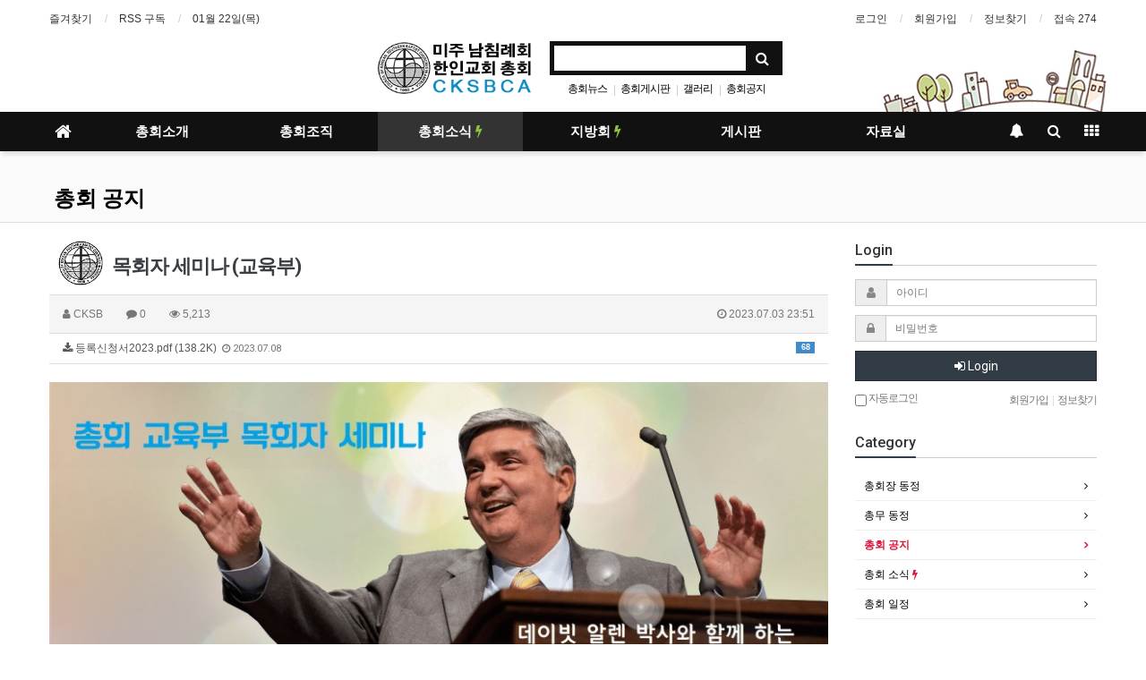

--- FILE ---
content_type: text/html; charset=utf-8
request_url: http://www.cksbca.net/bbs/board.php?bo_table=SBCKR_CONG&wr_id=405
body_size: 107857
content:
<!doctype html>
<html lang="ko">
<head>
<meta charset="utf-8">
<meta http-equiv="imagetoolbar" content="no">
<meta http-equiv="X-UA-Compatible" content="IE=Edge">
<meta name="title" content="목회자 세미나 (교육부)" />
<meta name="subject" content="목회자 세미나 (교육부)" />
<meta name="publisher" content="미주남침례회 한인교회총회" />
<meta name="author" content="CKSB" />
<meta name="robots" content="index,follow" />
<meta name="keywords" content="총회 공지, 총회소식, 미주남침례회 한인교회총회" />
<meta name="description" content="목회자 세미나 (교육부)" />
<meta name="twitter:card" content="summary_large_image" />
<meta property="og:title" content="목회자 세미나 (교육부)" />
<meta property="og:site_name" content="미주남침례회 한인교회총회" />
<meta property="og:author" content="CKSB" />
<meta property="og:type" content="article" />
<meta property="og:image" content="https://www.cksbca.net/data/file/SBCKR_CONG/800801376_aqol8Ybs_77df53d592f1789df45e8677a39a37fb30f2d5ba.jpg" />
<meta property="og:description" content="목회자 세미나 (교육부)" />
<meta property="og:url" content="http://www.cksbca.net/bbs/board.php?bo_table=SBCKR_CONG&wr_id=405" />
<link rel="image_src" href="https://www.cksbca.net/data/file/SBCKR_CONG/800801376_aqol8Ybs_77df53d592f1789df45e8677a39a37fb30f2d5ba.jpg" />
<link rel="canonical" href="http://www.cksbca.net/bbs/board.php?bo_table=SBCKR_CONG&wr_id=405" />
<title>목회자 세미나 (교육부)</title>
<link rel="stylesheet" href="http://www.cksbca.net/css/default.css?ver=171013">
<link rel="stylesheet" href="http://www.cksbca.net/css/apms.css?ver=171013">
<link rel="stylesheet" href="http://www.cksbca.net/plugin/apms/lightbox2/css/lightbox.css?ver=171013">

<link rel="stylesheet" href="http://www.cksbca.net/thema/Basic/assets/bs3/css/bootstrap.min.css" type="text/css" class="thema-mode">
<link rel="stylesheet" href="http://www.cksbca.net/thema/Basic/colorset/Basic/colorset.css" type="text/css" class="thema-colorset">
<link rel="stylesheet" href="http://www.cksbca.net/thema/Basic/widget/basic-keyword/widget.css?ver=171013">
<link rel="stylesheet" href="http://www.cksbca.net/skin/board/basic/style.css" >
<link rel="stylesheet" href="http://www.cksbca.net/thema/Basic/widget/basic-outlogin/widget.css?ver=171013">
<link rel="stylesheet" href="http://www.cksbca.net/thema/Basic/widget/basic-category/widget.css?ver=171013">
<link rel="stylesheet" href="http://www.cksbca.net/thema/Basic/widget/basic-post-list/widget.css?ver=171013">
<link rel="stylesheet" href="http://www.cksbca.net/thema/Basic/widget/basic-sidebar/widget.css?ver=171013">
<link rel="stylesheet" href="http://www.cksbca.net/css/font-awesome/css/font-awesome.min.css?ver=171013">
<link rel="stylesheet" href="http://www.cksbca.net/css/level/basic.css?ver=171013">
<!--[if lte IE 8]>
<script src="http://www.cksbca.net/js/html5.js"></script>
<![endif]-->
<script>
// 자바스크립트에서 사용하는 전역변수 선언
var g5_url       = "http://www.cksbca.net";
var g5_bbs_url   = "http://www.cksbca.net/bbs";
var g5_is_member = "";
var g5_is_admin  = "";
var g5_is_mobile = "";
var g5_bo_table  = "SBCKR_CONG";
var g5_sca       = "";
var g5_pim       = "";
var g5_editor    = "smarteditor2";
var g5_responsive    = "1";
var g5_cookie_domain = "";
var g5_purl = "http://www.cksbca.net/bbs/board.php?bo_table=SBCKR_CONG&wr_id=405";
</script>
<script src="http://www.cksbca.net/js/jquery-1.11.3.min.js"></script>
<script src="http://www.cksbca.net/js/jquery-migrate-1.2.1.min.js"></script>
<script src="http://www.cksbca.net/lang/korean/lang.js?ver=171013"></script>
<script src="http://www.cksbca.net/js/common.js?ver=171013"></script>
<script src="http://www.cksbca.net/js/wrest.js?ver=171013"></script>
<script src="http://www.cksbca.net/js/apms.js?ver=171013"></script>
<script src="http://www.cksbca.net/plugin/apms/js/jquery.mobile.swipe.min.js"></script>
<script src="http://www.cksbca.net/plugin/apms/lightbox2/js/lightbox.min.js"></script>
</head>
<body class="responsive is-pc">
<style>
		.at-container {max-width:1200px;}
	.no-responsive .wrapper, .no-responsive .at-container-wide { min-width:1200px; }
	.no-responsive .boxed.wrapper, .no-responsive .at-container { width:1200px; }
	.at-menu .nav-height { height:44px; line-height:44px !important; }
	.pc-menu, .pc-menu .nav-full-back, .pc-menu .nav-full-height { height:44px; }
	.pc-menu .nav-top.nav-float .menu-a { padding:0px 25px; }
	.pc-menu .nav-top.nav-float .sub-1div::before { left: 25px; }
	.pc-menu .subm-w { width:170px; }
	@media all and (min-width:1200px) {
		.responsive .boxed.wrapper { max-width:1200px; }
	}
</style>

<div id="thema_wrapper" class="wrapper  ko">

	<!-- LNB -->
	<aside class="at-lnb">
		<div class="at-container">
			<!-- LNB Left -->
			<div class="pull-left">
				<ul>
					<li><a href="javascript:;" id="favorite">즐겨찾기</a></li>
					<li><a href="http://www.cksbca.net/rss/rss.php" target="_blank">RSS 구독</a></li>
						
					<li><a>01월 22일(목)</a></li>
				</ul>
			</div>
			<!-- LNB Right -->
			<div class="pull-right">
				<ul>
											<li><a href="http://www.cksbca.net/bbs/login.php?url=%2Fbbs%2Fboard.php%3Fbo_table%3DSBCKR_CONG%26wr_id%3D405" onclick="sidebar_open('sidebar-user'); return false;">로그인</a></li>
						<li><a href="http://www.cksbca.net/bbs/register.php">회원가입</a></li>
						<li><a href="http://www.cksbca.net/bbs/password_lost.php" class="win_password_lost">정보찾기	</a></li>
															<li><a href="http://www.cksbca.net/bbs/current_connect.php">접속 274</a></li>
									</ul>
			</div>
			<div class="clearfix"></div>
		</div>
	</aside>

	<!-- PC Header -->
	<header class="pc-header">
		<div class="at-container">
			<!-- PC Logo -->
			<div class="header-logo">
			<!-- to pull logo left <div class="header-logo text-center pull-left"> -->
				<a href="http://www.cksbca.net">
					<img src="http://www.cksbca.net/images/new_logo.png" width="175">
				</a>
			</div>
			<!-- PC Search -->
			<div class="header-search">
				<form name="tsearch" method="get" onsubmit="return tsearch_submit(this);" role="form" class="form">
				<input type="hidden" name="url"	value="http://www.cksbca.net/bbs/search.php">
					<div class="input-group input-group-sm">
						<input type="text" name="stx" class="form-control input-sm" value="">
						<span class="input-group-btn">
							<button type="submit" class="btn btn-sm"><i class="fa fa-search fa-lg"></i></button>
						</span>
					</div>
				</form>
				<div class="header-keyword">
					<div class="basic-keyword">
			<span class="stx">
						<a href="http://www.cksbca.net/bbs/search.php?stx=%EC%B4%9D%ED%9A%8C%EB%89%B4%EC%8A%A4">총회뉴스</a>
		</span>
			<span class="stx">
							<span class="sp">|</span>
						<a href="http://www.cksbca.net/bbs/search.php?stx=%EC%B4%9D%ED%9A%8C%EA%B2%8C%EC%8B%9C%ED%8C%90">총회게시판</a>
		</span>
			<span class="stx">
							<span class="sp">|</span>
						<a href="http://www.cksbca.net/bbs/search.php?stx=%EA%B0%A4%EB%9F%AC%EB%A6%AC">갤러리</a>
		</span>
			<span class="stx">
							<span class="sp">|</span>
						<a href="http://www.cksbca.net/bbs/search.php?stx=%EC%B4%9D%ED%9A%8C%EA%B3%B5%EC%A7%80">총회공지</a>
		</span>
	</div>
				</div>
			</div>
			<div class="clearfix"></div>
		</div>
	</header>

	<!-- Mobile Header -->
	<header class="m-header">
		<div class="at-container">
			<div class="header-wrap">
				<div class="header-icon">
					<a href="javascript:;" onclick="sidebar_open('sidebar-user');">
						<i class="fa fa-user"></i>
					</a>
				</div>
				<div class="header-logo en">
					<!-- Mobile Logo -->
					<a href="http://www.cksbca.net">
						<img src="http://www.cksbca.net/images/logo.png" width="225">
					</a>
				</div>
				<div class="header-icon">
					<a href="javascript:;" onclick="sidebar_open('sidebar-search');">
						<i class="fa fa-search"></i>
					</a>
				</div>
			</div>
			<div class="clearfix"></div>
		</div>
	</header>

	<!-- Menu -->
	<nav class="at-menu">
		<!-- PC Menu -->
		<div class="pc-menu">
			<!-- Menu Button & Right Icon Menu -->
			<div class="at-container">
				<div class="nav-right nav-rw nav-height">
					<ul>
												<li>
							<a href="javascript:;" onclick="sidebar_open('sidebar-response');" data-original-title="<nobr>알림</nobr>" data-toggle="tooltip" data-placement="top" data-html="true">
								<i class="fa fa-bell"></i>
								<span class="label bg-orangered en" style="display:none;">
									<span class="msgCount">0</span>
								</span>
							</a>
						</li>
						<li>
							<a href="javascript:;" onclick="sidebar_open('sidebar-search');" data-original-title="<nobr>검색</nobr>" data-toggle="tooltip" data-placement="top" data-html="true">
								<i class="fa fa-search"></i>
							</a>
						</li>
						<li class="menu-all-icon" data-original-title="<nobr>전체메뉴</nobr>" data-toggle="tooltip" data-placement="top" data-html="true">
							<a href="javascript:;" data-toggle="collapse" data-target="#menu-all">
								<i class="fa fa-th"></i>
							</a>
						</li>
					</ul>
					<div class="clearfix"></div>
				</div>
			</div>
			

	<div class="nav-visible">
		<div class="at-container">
			<div class="nav-top nav-both nav-slide">
				<ul class="menu-ul">
				<li class="menu-li nav-home off">
					<a class="menu-a nav-height" href="http://www.cksbca.net">
						<i class="fa fa-home"></i>
					</a>
				</li>
									<li class="menu-li off">
						<a class="menu-a nav-height" href="http://www.cksbca.net/bbs/board.php?bo_table=1_1">
							총회소개													</a>
													<div class="sub-slide sub-1div">
								<ul class="sub-1dul">
								
									
									<li class="sub-1dli off">
										<a href="http://www.cksbca.net/bbs/board.php?bo_table=1_1" class="sub-1da">
											총회장 인사																					</a>
																			</li>
								
									
									<li class="sub-1dli off">
										<a href="http://www.cksbca.net/bbs/board.php?bo_table=1_5" class="sub-1da">
											총무 인사																					</a>
																			</li>
								
									
									<li class="sub-1dli off">
										<a href="http://www.cksbca.net/bbs/board.php?bo_table=1_2" class="sub-1da">
											총회역사																					</a>
																			</li>
								
									
									<li class="sub-1dli off">
										<a href="http://www.cksbca.net/bbs/board.php?bo_table=1_3" class="sub-1da">
											총회 헌법																					</a>
																			</li>
								
									
									<li class="sub-1dli off">
										<a href="http://www.cksbca.net/bbs/board.php?bo_table=1_4" class="sub-1da">
											총회 규약																					</a>
																			</li>
																</ul>
							</div>
											</li>
									<li class="menu-li off">
						<a class="menu-a nav-height" href="http://www.cksbca.net/bbs/board.php?bo_table=2_1">
							총회조직													</a>
													<div class="sub-slide sub-1div">
								<ul class="sub-1dul">
								
									
									<li class="sub-1dli off">
										<a href="http://www.cksbca.net/bbs/board.php?bo_table=2_1" class="sub-1da">
											상임위원회																					</a>
																			</li>
								
									
									<li class="sub-1dli off">
										<a href="http://www.cksbca.net/bbs/board.php?bo_table=2_2" class="sub-1da">
											실행위원회																					</a>
																			</li>
																</ul>
							</div>
											</li>
									<li class="menu-li on">
						<a class="menu-a nav-height" href="http://www.cksbca.net/bbs/board.php?bo_table=SBCKR_SBC">
							총회소식															<i class="fa fa-bolt new"></i>
													</a>
													<div class="sub-slide sub-1div">
								<ul class="sub-1dul">
								
									
									<li class="sub-1dli off">
										<a href="http://www.cksbca.net/bbs/board.php?bo_table=3_1" class="sub-1da">
											총회장 동정																					</a>
																			</li>
								
									
									<li class="sub-1dli off">
										<a href="http://www.cksbca.net/bbs/board.php?bo_table=3_2" class="sub-1da">
											총무 동정																					</a>
																			</li>
								
									
									<li class="sub-1dli on">
										<a href="http://www.cksbca.net/bbs/board.php?bo_table=SBCKR_CONG" class="sub-1da">
											총회 공지																					</a>
																			</li>
								
									
									<li class="sub-1dli off">
										<a href="http://www.cksbca.net/bbs/board.php?bo_table=SBCKR_SBC" class="sub-1da">
											총회 소식																							<i class="fa fa-bolt sub-1new"></i>
																					</a>
																			</li>
								
									
									<li class="sub-1dli off">
										<a href="http://www.cksbca.net/bbs/board.php?bo_table=3_4" class="sub-1da">
											총회 일정																					</a>
																			</li>
																</ul>
							</div>
											</li>
									<li class="menu-li off">
						<a class="menu-a nav-height" href="http://www.cksbca.net/bbs/board.php?bo_table=4_1&wr_id=31">
							지방회															<i class="fa fa-bolt new"></i>
													</a>
													<div class="sub-slide sub-1div">
								<ul class="sub-1dul">
								
									
									<li class="sub-1dli off">
										<a href="http://www.cksbca.net/bbs/board.php?bo_table=4_1&wr_id=31" class="sub-1da">
											지방회 조직																					</a>
																			</li>
								
									
									<li class="sub-1dli off">
										<a href="http://www.cksbca.net/bbs/board.php?bo_table=SBCKR_DIST" class="sub-1da sub-icon">
											지방회 소식																							<i class="fa fa-bolt sub-1new"></i>
																					</a>
																					<div class="sub-slide sub-2div">
												<ul class="sub-2dul subm-w pull-left">					
																									
													
													<li class="sub-2dli off">
														<a href="http://www.cksbca.net/bbs/board.php?bo_table=SBCKR_DIST&sca=AK" class="sub-2da">
															AK																													</a>
													</li>
																									
													
													<li class="sub-2dli off">
														<a href="http://www.cksbca.net/bbs/board.php?bo_table=SBCKR_DIST&sca=AL" class="sub-2da">
															AL																													</a>
													</li>
																									
													
													<li class="sub-2dli off">
														<a href="http://www.cksbca.net/bbs/board.php?bo_table=SBCKR_DIST&sca=AZ" class="sub-2da">
															AZ																													</a>
													</li>
																									
													
													<li class="sub-2dli off">
														<a href="http://www.cksbca.net/bbs/board.php?bo_table=SBCKR_DIST&sca=CAs" class="sub-2da">
															CAs																													</a>
													</li>
																									
													
													<li class="sub-2dli off">
														<a href="http://www.cksbca.net/bbs/board.php?bo_table=SBCKR_DIST&sca=CAn" class="sub-2da">
															CAn																													</a>
													</li>
																									
													
													<li class="sub-2dli off">
														<a href="http://www.cksbca.net/bbs/board.php?bo_table=SBCKR_DIST&sca=CAN" class="sub-2da">
															CAN																													</a>
													</li>
																									
													
													<li class="sub-2dli off">
														<a href="http://www.cksbca.net/bbs/board.php?bo_table=SBCKR_DIST&sca=CO-UT" class="sub-2da">
															CO-UT																													</a>
													</li>
																									
													
													<li class="sub-2dli off">
														<a href="http://www.cksbca.net/bbs/board.php?bo_table=SBCKR_DIST&sca=FL" class="sub-2da">
															FL																													</a>
													</li>
																									
													
													<li class="sub-2dli off">
														<a href="http://www.cksbca.net/bbs/board.php?bo_table=SBCKR_DIST&sca=GA" class="sub-2da">
															GA																													</a>
													</li>
																									
													
													<li class="sub-2dli off">
														<a href="http://www.cksbca.net/bbs/board.php?bo_table=SBCKR_DIST&sca=HI" class="sub-2da">
															HI																													</a>
													</li>
																									
													
													<li class="sub-2dli off">
														<a href="http://www.cksbca.net/bbs/board.php?bo_table=SBCKR_DIST&sca=IA-NE-MN" class="sub-2da">
															IA-NE-MN																													</a>
													</li>
																									
													
													<li class="sub-2dli off">
														<a href="http://www.cksbca.net/bbs/board.php?bo_table=SBCKR_DIST&sca=IL-WI" class="sub-2da">
															IL-WI																													</a>
													</li>
																									
													
													<li class="sub-2dli off">
														<a href="http://www.cksbca.net/bbs/board.php?bo_table=SBCKR_DIST&sca=IN-KY-MI-CH" class="sub-2da">
															IN-KY-MI-CH																													</a>
													</li>
																									
													
													<li class="sub-2dli off">
														<a href="http://www.cksbca.net/bbs/board.php?bo_table=SBCKR_DIST&sca=KS" class="sub-2da">
															KS																													</a>
													</li>
																									
													
													<li class="sub-2dli off">
														<a href="http://www.cksbca.net/bbs/board.php?bo_table=SBCKR_DIST&sca=LA-MS" class="sub-2da">
															LA-MS																													</a>
													</li>
																									
													
													<li class="sub-2dli off">
														<a href="http://www.cksbca.net/bbs/board.php?bo_table=SBCKR_DIST&sca=MD" class="sub-2da">
															MD																													</a>
													</li>
																									
													
													<li class="sub-2dli off">
														<a href="http://www.cksbca.net/bbs/board.php?bo_table=SBCKR_DIST&sca=MO" class="sub-2da">
															MO																													</a>
													</li>
																									
													
													<li class="sub-2dli off">
														<a href="http://www.cksbca.net/bbs/board.php?bo_table=SBCKR_DIST&sca=NC" class="sub-2da">
															NC																													</a>
													</li>
																									
													
													<li class="sub-2dli off">
														<a href="http://www.cksbca.net/bbs/board.php?bo_table=SBCKR_DIST&sca=NJ" class="sub-2da">
															NJ																													</a>
													</li>
																									
													
													<li class="sub-2dli off">
														<a href="http://www.cksbca.net/bbs/board.php?bo_table=SBCKR_DIST&sca=NY" class="sub-2da">
															NY																													</a>
													</li>
																									
													
													<li class="sub-2dli off">
														<a href="http://www.cksbca.net/bbs/board.php?bo_table=SBCKR_DIST&sca=OK" class="sub-2da">
															OK																													</a>
													</li>
																									
													
													<li class="sub-2dli off">
														<a href="http://www.cksbca.net/bbs/board.php?bo_table=SBCKR_DIST&sca=PA" class="sub-2da">
															PA																													</a>
													</li>
																									
													
													<li class="sub-2dli off">
														<a href="http://www.cksbca.net/bbs/board.php?bo_table=SBCKR_DIST&sca=SA" class="sub-2da">
															SA																													</a>
													</li>
																									
													
													<li class="sub-2dli off">
														<a href="http://www.cksbca.net/bbs/board.php?bo_table=SBCKR_DIST&sca=SC" class="sub-2da">
															SC																													</a>
													</li>
																									
													
													<li class="sub-2dli off">
														<a href="http://www.cksbca.net/bbs/board.php?bo_table=SBCKR_DIST&sca=TN" class="sub-2da">
															TN																													</a>
													</li>
																									
													
													<li class="sub-2dli off">
														<a href="http://www.cksbca.net/bbs/board.php?bo_table=SBCKR_DIST&sca=TXm" class="sub-2da">
															TXm																													</a>
													</li>
																									
													
													<li class="sub-2dli off">
														<a href="http://www.cksbca.net/bbs/board.php?bo_table=SBCKR_DIST&sca=TXn" class="sub-2da">
															TXn																													</a>
													</li>
																									
													
													<li class="sub-2dli off">
														<a href="http://www.cksbca.net/bbs/board.php?bo_table=SBCKR_DIST&sca=TXs" class="sub-2da">
															TXs																													</a>
													</li>
																									
													
													<li class="sub-2dli off">
														<a href="http://www.cksbca.net/bbs/board.php?bo_table=SBCKR_DIST&sca=VA" class="sub-2da">
															VA																													</a>
													</li>
																									
													
													<li class="sub-2dli off">
														<a href="http://www.cksbca.net/bbs/board.php?bo_table=SBCKR_DIST&sca=WA-OR" class="sub-2da">
															WA-OR																													</a>
													</li>
																								</ul>
																								<div class="clearfix"></div>
											</div>
																			</li>
								
									
									<li class="sub-1dli off">
										<a href="http://www.cksbca.net/bbs/board.php?bo_table=4_3" class="sub-1da sub-icon">
											선교 소식																							<i class="fa fa-bolt sub-1new"></i>
																					</a>
																					<div class="sub-slide sub-2div">
												<ul class="sub-2dul subm-w pull-left">					
																									
													
													<li class="sub-2dli off">
														<a href="http://www.cksbca.net/bbs/board.php?bo_table=4_3&sca=IMB+%EC%84%A0%EA%B5%90%EC%86%8C%EC%8B%9D" class="sub-2da">
															IMB 선교소식																													</a>
													</li>
																									
													
													<li class="sub-2dli off">
														<a href="http://www.cksbca.net/bbs/board.php?bo_table=4_3&sca=%EC%95%84%EC%8B%9C%EC%95%84" class="sub-2da">
															아시아																													</a>
													</li>
																									
													
													<li class="sub-2dli off">
														<a href="http://www.cksbca.net/bbs/board.php?bo_table=4_3&sca=%EC%9C%A0%EB%9F%BD" class="sub-2da">
															유럽																													</a>
													</li>
																									
													
													<li class="sub-2dli off">
														<a href="http://www.cksbca.net/bbs/board.php?bo_table=4_3&sca=%EC%95%84%ED%94%84%EB%A6%AC%EC%B9%B4" class="sub-2da">
															아프리카																													</a>
													</li>
																									
													
													<li class="sub-2dli off">
														<a href="http://www.cksbca.net/bbs/board.php?bo_table=4_3&sca=%EB%82%A8%EB%AF%B8" class="sub-2da">
															남미																													</a>
													</li>
																								</ul>
																								<div class="clearfix"></div>
											</div>
																			</li>
																</ul>
							</div>
											</li>
									<li class="menu-li off">
						<a class="menu-a nav-height" href="http://www.cksbca.net/bbs/board.php?bo_table=prayer_room">
							게시판													</a>
													<div class="sub-slide sub-1div">
								<ul class="sub-1dul">
								
									
									<li class="sub-1dli off">
										<a href="http://www.cksbca.net/bbs/board.php?bo_table=prayer_room" class="sub-1da">
											중보 기도방																					</a>
																			</li>
								
									
									<li class="sub-1dli off">
										<a href="http://www.cksbca.net/bbs/board.php?bo_table=SBCKR_BOARD" class="sub-1da">
											게시판																					</a>
																			</li>
								
									
									<li class="sub-1dli off">
										<a href="http://www.cksbca.net/bbs/board.php?bo_table=SBC_GALLERY" class="sub-1da">
											사진 갤러리																					</a>
																			</li>
								
									
									<li class="sub-1dli off">
										<a href="http://www.cksbca.net/bbs/board.php?bo_table=SBCKR_MINISTRY" class="sub-1da">
											청빙 게시판																					</a>
																			</li>
								
									
									<li class="sub-1dli off">
										<a href="http://www.cksbca.net/bbs/board.php?bo_table=SBCKR_SAMO" class="sub-1da">
											사모 게시판																					</a>
																			</li>
								
									
									<li class="sub-1dli off">
										<a href="http://www.cksbca.net/bbs/board.php?bo_table=SBCADDR_CHU" class="sub-1da sub-icon">
											총회 주소록																					</a>
																					<div class="sub-slide sub-2div">
												<ul class="sub-2dul subm-w pull-left">					
																									
													
													<li class="sub-2dli off">
														<a href="http://www.cksbca.net/bbs/board.php?bo_table=SBCADDR_CHU&sca=AK" class="sub-2da">
															AK																													</a>
													</li>
																									
													
													<li class="sub-2dli off">
														<a href="http://www.cksbca.net/bbs/board.php?bo_table=SBCADDR_CHU&sca=AL" class="sub-2da">
															AL																													</a>
													</li>
																									
													
													<li class="sub-2dli off">
														<a href="http://www.cksbca.net/bbs/board.php?bo_table=SBCADDR_CHU&sca=AZ" class="sub-2da">
															AZ																													</a>
													</li>
																									
													
													<li class="sub-2dli off">
														<a href="http://www.cksbca.net/bbs/board.php?bo_table=SBCADDR_CHU&sca=CAs" class="sub-2da">
															CAs																													</a>
													</li>
																									
													
													<li class="sub-2dli off">
														<a href="http://www.cksbca.net/bbs/board.php?bo_table=SBCADDR_CHU&sca=CAn" class="sub-2da">
															CAn																													</a>
													</li>
																									
													
													<li class="sub-2dli off">
														<a href="http://www.cksbca.net/bbs/board.php?bo_table=SBCADDR_CHU&sca=CAN" class="sub-2da">
															CAN																													</a>
													</li>
																									
													
													<li class="sub-2dli off">
														<a href="http://www.cksbca.net/bbs/board.php?bo_table=SBCADDR_CHU&sca=CO-UT" class="sub-2da">
															CO-UT																													</a>
													</li>
																									
													
													<li class="sub-2dli off">
														<a href="http://www.cksbca.net/bbs/board.php?bo_table=SBCADDR_CHU&sca=FL" class="sub-2da">
															FL																													</a>
													</li>
																									
													
													<li class="sub-2dli off">
														<a href="http://www.cksbca.net/bbs/board.php?bo_table=SBCADDR_CHU&sca=GA" class="sub-2da">
															GA																													</a>
													</li>
																									
													
													<li class="sub-2dli off">
														<a href="http://www.cksbca.net/bbs/board.php?bo_table=SBCADDR_CHU&sca=HI" class="sub-2da">
															HI																													</a>
													</li>
																									
													
													<li class="sub-2dli off">
														<a href="http://www.cksbca.net/bbs/board.php?bo_table=SBCADDR_CHU&sca=IA-NE-MN" class="sub-2da">
															IA-NE-MN																													</a>
													</li>
																									
													
													<li class="sub-2dli off">
														<a href="http://www.cksbca.net/bbs/board.php?bo_table=SBCADDR_CHU&sca=IL-WI" class="sub-2da">
															IL-WI																													</a>
													</li>
																									
													
													<li class="sub-2dli off">
														<a href="http://www.cksbca.net/bbs/board.php?bo_table=SBCADDR_CHU&sca=IN-KY-MI-OH-MA" class="sub-2da">
															IN-KY-MI-OH-MA																													</a>
													</li>
																									
													
													<li class="sub-2dli off">
														<a href="http://www.cksbca.net/bbs/board.php?bo_table=SBCADDR_CHU&sca=KS" class="sub-2da">
															KS																													</a>
													</li>
																									
													
													<li class="sub-2dli off">
														<a href="http://www.cksbca.net/bbs/board.php?bo_table=SBCADDR_CHU&sca=LA-MS" class="sub-2da">
															LA-MS																													</a>
													</li>
																									
													
													<li class="sub-2dli off">
														<a href="http://www.cksbca.net/bbs/board.php?bo_table=SBCADDR_CHU&sca=MD-DE" class="sub-2da">
															MD-DE																													</a>
													</li>
																									
													
													<li class="sub-2dli off">
														<a href="http://www.cksbca.net/bbs/board.php?bo_table=SBCADDR_CHU&sca=MO" class="sub-2da">
															MO																													</a>
													</li>
																									
													
													<li class="sub-2dli off">
														<a href="http://www.cksbca.net/bbs/board.php?bo_table=SBCADDR_CHU&sca=NM-NV-MT-IN" class="sub-2da">
															NM-NV-MT-IN																													</a>
													</li>
																									
													
													<li class="sub-2dli off">
														<a href="http://www.cksbca.net/bbs/board.php?bo_table=SBCADDR_CHU&sca=NC" class="sub-2da">
															NC																													</a>
													</li>
																									
													
													<li class="sub-2dli off">
														<a href="http://www.cksbca.net/bbs/board.php?bo_table=SBCADDR_CHU&sca=NJ" class="sub-2da">
															NJ																													</a>
													</li>
																									
													
													<li class="sub-2dli off">
														<a href="http://www.cksbca.net/bbs/board.php?bo_table=SBCADDR_CHU&sca=NY" class="sub-2da">
															NY																													</a>
													</li>
																									
													
													<li class="sub-2dli off">
														<a href="http://www.cksbca.net/bbs/board.php?bo_table=SBCADDR_CHU&sca=OK" class="sub-2da">
															OK																													</a>
													</li>
																									
													
													<li class="sub-2dli off">
														<a href="http://www.cksbca.net/bbs/board.php?bo_table=SBCADDR_CHU&sca=PA" class="sub-2da">
															PA																													</a>
													</li>
																									
													
													<li class="sub-2dli off">
														<a href="http://www.cksbca.net/bbs/board.php?bo_table=SBCADDR_CHU&sca=SA" class="sub-2da">
															SA																													</a>
													</li>
																									
													
													<li class="sub-2dli off">
														<a href="http://www.cksbca.net/bbs/board.php?bo_table=SBCADDR_CHU&sca=SC" class="sub-2da">
															SC																													</a>
													</li>
																									
													
													<li class="sub-2dli off">
														<a href="http://www.cksbca.net/bbs/board.php?bo_table=SBCADDR_CHU&sca=TN" class="sub-2da">
															TN																													</a>
													</li>
																									
													
													<li class="sub-2dli off">
														<a href="http://www.cksbca.net/bbs/board.php?bo_table=SBCADDR_CHU&sca=TX-AR" class="sub-2da">
															TX-AR																													</a>
													</li>
																									
													
													<li class="sub-2dli off">
														<a href="http://www.cksbca.net/bbs/board.php?bo_table=SBCADDR_CHU&sca=VA" class="sub-2da">
															VA																													</a>
													</li>
																									
													
													<li class="sub-2dli off">
														<a href="http://www.cksbca.net/bbs/board.php?bo_table=SBCADDR_CHU&sca=WA-OR-ID" class="sub-2da">
															WA-OR-ID																													</a>
													</li>
																								</ul>
																								<div class="clearfix"></div>
											</div>
																			</li>
								
									
									<li class="sub-1dli off">
										<a href="http://www.cksbca.net/bbs/board.php?bo_table=5_6" class="sub-1da">
											설교 방송																					</a>
																			</li>
								
									
									<li class="sub-1dli off">
										<a href="http://www.cksbca.net/bbs/board.php?bo_table=6_9" class="sub-1da">
											컴푸터 공부방																					</a>
																			</li>
																</ul>
							</div>
											</li>
									<li class="menu-li off">
						<a class="menu-a nav-height" href="http://www.cksbca.net/bbs/board.php?bo_table=6_4">
							자료실													</a>
													<div class="sub-slide sub-1div">
								<ul class="sub-1dul">
								
									
									<li class="sub-1dli off">
										<a href="http://www.cksbca.net/bbs/board.php?bo_table=6_0" class="sub-1da sub-icon">
											성경공부																					</a>
																					<div class="sub-slide sub-2div">
												<ul class="sub-2dul subm-w pull-left">					
																									
													
													<li class="sub-2dli off">
														<a href="http://www.cksbca.net/bbs/board.php?bo_table=6_0&sca=%EC%9D%BC%EB%B0%98%EC%84%B1%EA%B2%BD%EA%B3%B5%EB%B6%80" class="sub-2da">
															일반성경공부																													</a>
													</li>
																									
													
													<li class="sub-2dli off">
														<a href="http://www.cksbca.net/bbs/board.php?bo_table=6_0&sca=%EC%9E%A5%EB%85%84%EC%84%B1%EA%B2%BD%EC%97%B0%EA%B5%AC" class="sub-2da">
															장년성경연구																													</a>
													</li>
																								</ul>
																								<div class="clearfix"></div>
											</div>
																			</li>
								
									
									<li class="sub-1dli off">
										<a href="http://www.cksbca.net/bbs/board.php?bo_table=6_10" class="sub-1da">
											침례교자료																					</a>
																			</li>
								
									
									<li class="sub-1dli off">
										<a href="http://www.cksbca.net/bbs/board.php?bo_table=6_1" class="sub-1da">
											구약 자료																					</a>
																			</li>
								
									
									<li class="sub-1dli off">
										<a href="http://www.cksbca.net/bbs/board.php?bo_table=6_2" class="sub-1da">
											신약 자료																					</a>
																			</li>
								
									
									<li class="sub-1dli off">
										<a href="http://www.cksbca.net/bbs/board.php?bo_table=6_11" class="sub-1da">
											예배 자료																					</a>
																			</li>
								
									
									<li class="sub-1dli off">
										<a href="http://www.cksbca.net/bbs/board.php?bo_table=6_12" class="sub-1da">
											절기 자료																					</a>
																			</li>
								
									
									<li class="sub-1dli off">
										<a href="http://www.cksbca.net/bbs/board.php?bo_table=6_6" class="sub-1da">
											교회 행정																					</a>
																			</li>
								
									
									<li class="sub-1dli off">
										<a href="http://www.cksbca.net/bbs/board.php?bo_table=6_13" class="sub-1da">
											이단 자료																					</a>
																			</li>
								
									
									<li class="sub-1dli off">
										<a href="http://www.cksbca.net/bbs/board.php?bo_table=6_4" class="sub-1da">
											일반 자료																					</a>
																			</li>
								
									
									<li class="sub-1dli off">
										<a href="http://www.cksbca.net/bbs/board.php?bo_table=PDS_SBCREV" class="sub-1da">
											목회자료실																					</a>
																			</li>
								
									
									<li class="sub-1dli off">
										<a href="http://www.cksbca.net/bbs/board.php?bo_table=6_16" class="sub-1da">
											가이드라인																					</a>
																			</li>
																</ul>
							</div>
											</li>
								<!-- 우측공간 확보용 -->
				<li class="menu-li nav-rw"><a>&nbsp;</a></li>
				</ul>
			</div><!-- .nav-top -->
		</div>	<!-- .nav-container -->
	</div><!-- .nav-visible -->

			<div class="clearfix"></div>
			<div class="nav-back"></div>
		</div><!-- .pc-menu -->

		<!-- PC All Menu -->
		<div class="pc-menu-all">
			<div id="menu-all" class="collapse">
				<div class="at-container table-responsive">
					<table class="table">
					<tr>
											<td class="off">
							<a class="menu-a" href="http://www.cksbca.net/bbs/board.php?bo_table=1_1">
								총회소개															</a>
															<div class="sub-1div">
									<ul class="sub-1dul">
									
										
										<li class="sub-1dli off">
											<a href="http://www.cksbca.net/bbs/board.php?bo_table=1_1" class="sub-1da">
												총회장 인사																							</a>
										</li>
									
										
										<li class="sub-1dli off">
											<a href="http://www.cksbca.net/bbs/board.php?bo_table=1_5" class="sub-1da">
												총무 인사																							</a>
										</li>
									
										
										<li class="sub-1dli off">
											<a href="http://www.cksbca.net/bbs/board.php?bo_table=1_2" class="sub-1da">
												총회역사																							</a>
										</li>
									
										
										<li class="sub-1dli off">
											<a href="http://www.cksbca.net/bbs/board.php?bo_table=1_3" class="sub-1da">
												총회 헌법																							</a>
										</li>
									
										
										<li class="sub-1dli off">
											<a href="http://www.cksbca.net/bbs/board.php?bo_table=1_4" class="sub-1da">
												총회 규약																							</a>
										</li>
																		</ul>
								</div>
													</td>
											<td class="off">
							<a class="menu-a" href="http://www.cksbca.net/bbs/board.php?bo_table=2_1">
								총회조직															</a>
															<div class="sub-1div">
									<ul class="sub-1dul">
									
										
										<li class="sub-1dli off">
											<a href="http://www.cksbca.net/bbs/board.php?bo_table=2_1" class="sub-1da">
												상임위원회																							</a>
										</li>
									
										
										<li class="sub-1dli off">
											<a href="http://www.cksbca.net/bbs/board.php?bo_table=2_2" class="sub-1da">
												실행위원회																							</a>
										</li>
																		</ul>
								</div>
													</td>
											<td class="on">
							<a class="menu-a" href="http://www.cksbca.net/bbs/board.php?bo_table=SBCKR_SBC">
								총회소식																	<i class="fa fa-bolt new"></i>
															</a>
															<div class="sub-1div">
									<ul class="sub-1dul">
									
										
										<li class="sub-1dli off">
											<a href="http://www.cksbca.net/bbs/board.php?bo_table=3_1" class="sub-1da">
												총회장 동정																							</a>
										</li>
									
										
										<li class="sub-1dli off">
											<a href="http://www.cksbca.net/bbs/board.php?bo_table=3_2" class="sub-1da">
												총무 동정																							</a>
										</li>
									
										
										<li class="sub-1dli on">
											<a href="http://www.cksbca.net/bbs/board.php?bo_table=SBCKR_CONG" class="sub-1da">
												총회 공지																							</a>
										</li>
									
										
										<li class="sub-1dli off">
											<a href="http://www.cksbca.net/bbs/board.php?bo_table=SBCKR_SBC" class="sub-1da">
												총회 소식																									<i class="fa fa-bolt sub-1new"></i>
																							</a>
										</li>
									
										
										<li class="sub-1dli off">
											<a href="http://www.cksbca.net/bbs/board.php?bo_table=3_4" class="sub-1da">
												총회 일정																							</a>
										</li>
																		</ul>
								</div>
													</td>
											<td class="off">
							<a class="menu-a" href="http://www.cksbca.net/bbs/board.php?bo_table=4_1&wr_id=31">
								지방회																	<i class="fa fa-bolt new"></i>
															</a>
															<div class="sub-1div">
									<ul class="sub-1dul">
									
										
										<li class="sub-1dli off">
											<a href="http://www.cksbca.net/bbs/board.php?bo_table=4_1&wr_id=31" class="sub-1da">
												지방회 조직																							</a>
										</li>
									
										
										<li class="sub-1dli off">
											<a href="http://www.cksbca.net/bbs/board.php?bo_table=SBCKR_DIST" class="sub-1da sub-icon">
												지방회 소식																									<i class="fa fa-bolt sub-1new"></i>
																							</a>
										</li>
									
										
										<li class="sub-1dli off">
											<a href="http://www.cksbca.net/bbs/board.php?bo_table=4_3" class="sub-1da sub-icon">
												선교 소식																									<i class="fa fa-bolt sub-1new"></i>
																							</a>
										</li>
																		</ul>
								</div>
													</td>
											<td class="off">
							<a class="menu-a" href="http://www.cksbca.net/bbs/board.php?bo_table=prayer_room">
								게시판															</a>
															<div class="sub-1div">
									<ul class="sub-1dul">
									
										
										<li class="sub-1dli off">
											<a href="http://www.cksbca.net/bbs/board.php?bo_table=prayer_room" class="sub-1da">
												중보 기도방																							</a>
										</li>
									
										
										<li class="sub-1dli off">
											<a href="http://www.cksbca.net/bbs/board.php?bo_table=SBCKR_BOARD" class="sub-1da">
												게시판																							</a>
										</li>
									
										
										<li class="sub-1dli off">
											<a href="http://www.cksbca.net/bbs/board.php?bo_table=SBC_GALLERY" class="sub-1da">
												사진 갤러리																							</a>
										</li>
									
										
										<li class="sub-1dli off">
											<a href="http://www.cksbca.net/bbs/board.php?bo_table=SBCKR_MINISTRY" class="sub-1da">
												청빙 게시판																							</a>
										</li>
									
										
										<li class="sub-1dli off">
											<a href="http://www.cksbca.net/bbs/board.php?bo_table=SBCKR_SAMO" class="sub-1da">
												사모 게시판																							</a>
										</li>
									
										
										<li class="sub-1dli off">
											<a href="http://www.cksbca.net/bbs/board.php?bo_table=SBCADDR_CHU" class="sub-1da sub-icon">
												총회 주소록																							</a>
										</li>
									
										
										<li class="sub-1dli off">
											<a href="http://www.cksbca.net/bbs/board.php?bo_table=5_6" class="sub-1da">
												설교 방송																							</a>
										</li>
									
										
										<li class="sub-1dli off">
											<a href="http://www.cksbca.net/bbs/board.php?bo_table=6_9" class="sub-1da">
												컴푸터 공부방																							</a>
										</li>
																		</ul>
								</div>
													</td>
											<td class="off">
							<a class="menu-a" href="http://www.cksbca.net/bbs/board.php?bo_table=6_4">
								자료실															</a>
															<div class="sub-1div">
									<ul class="sub-1dul">
									
										
										<li class="sub-1dli off">
											<a href="http://www.cksbca.net/bbs/board.php?bo_table=6_0" class="sub-1da sub-icon">
												성경공부																							</a>
										</li>
									
										
										<li class="sub-1dli off">
											<a href="http://www.cksbca.net/bbs/board.php?bo_table=6_10" class="sub-1da">
												침례교자료																							</a>
										</li>
									
										
										<li class="sub-1dli off">
											<a href="http://www.cksbca.net/bbs/board.php?bo_table=6_1" class="sub-1da">
												구약 자료																							</a>
										</li>
									
										
										<li class="sub-1dli off">
											<a href="http://www.cksbca.net/bbs/board.php?bo_table=6_2" class="sub-1da">
												신약 자료																							</a>
										</li>
									
										
										<li class="sub-1dli off">
											<a href="http://www.cksbca.net/bbs/board.php?bo_table=6_11" class="sub-1da">
												예배 자료																							</a>
										</li>
									
										
										<li class="sub-1dli off">
											<a href="http://www.cksbca.net/bbs/board.php?bo_table=6_12" class="sub-1da">
												절기 자료																							</a>
										</li>
									
										
										<li class="sub-1dli off">
											<a href="http://www.cksbca.net/bbs/board.php?bo_table=6_6" class="sub-1da">
												교회 행정																							</a>
										</li>
									
										
										<li class="sub-1dli off">
											<a href="http://www.cksbca.net/bbs/board.php?bo_table=6_13" class="sub-1da">
												이단 자료																							</a>
										</li>
									
										
										<li class="sub-1dli off">
											<a href="http://www.cksbca.net/bbs/board.php?bo_table=6_4" class="sub-1da">
												일반 자료																							</a>
										</li>
									
										
										<li class="sub-1dli off">
											<a href="http://www.cksbca.net/bbs/board.php?bo_table=PDS_SBCREV" class="sub-1da">
												목회자료실																							</a>
										</li>
									
										
										<li class="sub-1dli off">
											<a href="http://www.cksbca.net/bbs/board.php?bo_table=6_16" class="sub-1da">
												가이드라인																							</a>
										</li>
																		</ul>
								</div>
													</td>
										</tr>
					</table>
					<div class="menu-all-btn">
						<div class="btn-group">
							<a class="btn btn-lightgray" href="http://www.cksbca.net"><i class="fa fa-home"></i></a>
							<a href="javascript:;" class="btn btn-lightgray" data-toggle="collapse" data-target="#menu-all"><i class="fa fa-times"></i></a>
						</div>
					</div>
				</div>
			</div>
		</div><!-- .pc-menu-all -->

		<!-- Mobile Menu -->
		<div class="m-menu">
			<div class="m-wrap">
	<div class="at-container">
		<div class="m-table en">
			<div class="m-icon">
				<a href="javascript:;" onclick="sidebar_open('sidebar-menu');"><i class="fa fa-bars"></i></a>
			</div>
						<div class="m-list">
				<div class="m-nav" id="mobile_nav">
					<ul class="clearfix">
					<li>
						<a href="http://www.cksbca.net">메인</a>
					</li>
											<li>
							<a href="http://www.cksbca.net/bbs/board.php?bo_table=1_1">
								총회소개															</a>
						</li>
											<li>
							<a href="http://www.cksbca.net/bbs/board.php?bo_table=2_1">
								총회조직															</a>
						</li>
											<li>
							<a href="http://www.cksbca.net/bbs/board.php?bo_table=SBCKR_SBC">
								총회소식																	<i class="fa fa-bolt new"></i>
															</a>
						</li>
											<li>
							<a href="http://www.cksbca.net/bbs/board.php?bo_table=4_1&wr_id=31">
								지방회																	<i class="fa fa-bolt new"></i>
															</a>
						</li>
											<li>
							<a href="http://www.cksbca.net/bbs/board.php?bo_table=prayer_room">
								게시판															</a>
						</li>
											<li>
							<a href="http://www.cksbca.net/bbs/board.php?bo_table=6_4">
								자료실															</a>
						</li>
										</ul>
				</div>
			</div>
						<div class="m-icon">
				<a href="javascript:;" onclick="sidebar_open('sidebar-response');">
					<i class="fa fa-bell"></i>
					<span class="label bg-orangered en" style="display:none;">
						<span class="msgCount">0</span>
					</span>
				</a>
			</div>
		</div>
	</div>
</div>

<div class="clearfix"></div>

	<div class="m-sub">
		<div class="at-container">
			<div class="m-nav-sub en" id="mobile_nav_sub">
				<ul class="clearfix">
										<li>
							<a href="http://www.cksbca.net/bbs/board.php?bo_table=3_1">
								총회장 동정															</a>
						</li>
										<li>
							<a href="http://www.cksbca.net/bbs/board.php?bo_table=3_2">
								총무 동정															</a>
						</li>
										<li>
							<a href="http://www.cksbca.net/bbs/board.php?bo_table=SBCKR_CONG">
								총회 공지															</a>
						</li>
										<li>
							<a href="http://www.cksbca.net/bbs/board.php?bo_table=SBCKR_SBC">
								총회 소식																	<i class="fa fa-bolt sub-new"></i>
															</a>
						</li>
										<li>
							<a href="http://www.cksbca.net/bbs/board.php?bo_table=3_4">
								총회 일정															</a>
						</li>
								</ul>
			</div>
		</div>
	</div>
	<div class="clearfix"></div>
		</div><!-- .m-menu -->
	</nav><!-- .at-menu -->

	<div class="clearfix"></div>
	
			<div class="at-title">
			<div class="at-container">
				<div class="page-title en">
					<strong class="cursor" onclick="go_page('http://www.cksbca.net/bbs/board.php?bo_table=SBCKR_CONG');">
						총회 공지					</strong>
				</div>
								<div class="clearfix"></div>
			</div>
		</div>
	
	<div class="at-body">
					<div class="at-container">
							<div class="row at-row">
					<div class="col-md-9 at-col at-main">		
					<script src="http://www.cksbca.net/js/viewimageresize.js"></script>

<div class="view-wrap">
	<h1><img src="http://www.cksbca.net/data/apms/photo/ck/ckadmin.jpg" class="photo" alt="">목회자 세미나 (교육부)</h1>
	<div class="panel panel-default view-head">
		<div class="panel-heading">
			<div class="font-12 text-muted">
				<i class="fa fa-user"></i>
				<span class="sv_member">CKSB</span>				
				<span class="sp"></span>
				<i class="fa fa-comment"></i>
				0
				<span class="sp"></span>
				<i class="fa fa-eye"></i>
				5,213
				<span class="pull-right">
					<i class="fa fa-clock-o"></i>
					2023.07.03 23:51				</span>
			</div>
		</div>
	   <div class="list-group font-12"><a class="list-group-item break-word view_file_download at-tip" href="http://www.cksbca.net/bbs/download.php?bo_table=SBCKR_CONG&amp;wr_id=405&amp;no=2"><span class="label label-primary pull-right view-cnt">68</span><i class="fa fa-download"></i> 등록신청서2023.pdf (138.2K) &nbsp;<span class="en font-11 text-muted"><i class="fa fa-clock-o"></i> 2023.07.08</span></a>
</div>
	</div>

	
	<div class="view-img">
<a href="http://www.cksbca.net/data/file/SBCKR_CONG/800801376_aqol8Ybs_77df53d592f1789df45e8677a39a37fb30f2d5ba.jpg" data-lightbox="view-lightbox" target="_blank"><img itemprop="image" content="http://www.cksbca.net/data/file/SBCKR_CONG/800801376_aqol8Ybs_77df53d592f1789df45e8677a39a37fb30f2d5ba.jpg" src="http://www.cksbca.net/data/file/SBCKR_CONG/thumb-800801376_aqol8Ybs_77df53d592f1789df45e8677a39a37fb30f2d5ba_900x507.jpg" alt="" class="img-tag "/></a><img itemprop="image" content="http://www.cksbca.net/data/file/SBCKR_CONG/1280333213_HbANXtye_436983b46192826ca75e27de5fb403a882d2414a.jpg" src="http://www.cksbca.net/data/file/SBCKR_CONG/1280333213_HbANXtye_436983b46192826ca75e27de5fb403a882d2414a.jpg" alt="" class="img-tag "/></div>

	<div class="view-content">
		<p>목회자 세미나 (교육부)<br /></p>	</div>

	
	
	
	<div class="print-hide view-icon">
		<div class="pull-right">
			<div class="form-group">
				<button onclick="apms_print();" class="btn btn-black btn-xs"><i class="fa fa-print"></i> <span class="hidden-xs">프린트</span></button>
															</div>
		</div>
		<div class="pull-left">
			<div class="form-group">
							</div>
		</div>
		<div class="clearfix"></div>
	</div>

	
	<h3 class="view-comment">Comments</h3>
	
<script>
// 글자수 제한
var char_min = parseInt(0); // 최소
var char_max = parseInt(0); // 최대
</script>

<section id="bo_vc" class="comment-media">
    </section>

	<div class="print-hide well text-center">
					<a href="http://www.cksbca.net/bbs/login.php?wr_id=405&amp;url=http%3A%2F%2Fwww.cksbca.net%2Fbbs%2Fboard.php%3Fbo_table%3DSBCKR_CONG%26amp%3Bwr_id%3D405">로그인한 회원만 댓글 등록이 가능합니다.</a>
			</div>

<script src="http://www.cksbca.net/js/md5.js"></script>

	<div class="clearfix"></div>

	<div class="print-hide view-btn text-right">
		<div class="btn-group">
																								<a href="./board.php?bo_table=SBCKR_CONG&amp;page=" class="btn btn-black btn-sm">
				<i class="fa fa-bars"></i><span class="hidden-xs"> 목록</span>
			</a>
								</div>
		<div class="clearfix"></div>
	</div>
</div>
<script>
function board_move(href){
	window.open(href, "boardmove", "left=50, top=50, width=500, height=550, scrollbars=1");
}
$(function() {
	$("a.view_image").click(function() {
		window.open(this.href, "large_image", "location=yes,links=no,toolbar=no,top=10,left=10,width=10,height=10,resizable=yes,scrollbars=no,status=no");
		return false;
	});
	});
</script>

<section class="board-list"> 

	
	<div class="list-wrap">
		<form name="fboardlist" id="fboardlist" action="./board_list_update.php" onsubmit="return fboardlist_submit(this);" method="post" role="form" class="form">
			<input type="hidden" name="bo_table" value="SBCKR_CONG">
			<input type="hidden" name="sfl" value="">
			<input type="hidden" name="stx" value="">
			<input type="hidden" name="spt" value="">
			<input type="hidden" name="sca" value="">
			<input type="hidden" name="sst" value="wr_last desc">
			<input type="hidden" name="sod" value="">
			<input type="hidden" name="page" value="1">
			<input type="hidden" name="sw" value="">
			
<div class="table-responsive">
	<table class="table div-table list-pc bg-white">
	<thead>
	<tr>
				<th scope="col">번호</th>
					<th scope="col">포토</th>
						<th scope="col">제목</th>
		<th scope="col">글쓴이</th>
		<th scope="col"><a href="/bbs/board.php?bo_table=SBCKR_CONG&amp;sop=and&amp;sst=wr_datetime&amp;sod=desc&amp;sfl=&amp;stx=&amp;sca=&amp;page=1">날짜</a></th>
		<th scope="col"><a href="/bbs/board.php?bo_table=SBCKR_CONG&amp;sop=and&amp;sst=wr_hit&amp;sod=desc&amp;sfl=&amp;stx=&amp;sca=&amp;page=1"><nobr>조회</nobr></a></th>
					</tr>
	</thead>
	<tbody>
		<tr class="active">
				<td class="text-center font-11">
			<span class="wr-icon wr-notice"></span>		</td>
					<td class="list-img text-center">
				<a href="http://www.cksbca.net/bbs/board.php?bo_table=SBCKR_CONG&amp;wr_id=337">
																				</a>
			</td>
						<td class="list-subject notice">
			<a href="http://www.cksbca.net/bbs/board.php?bo_table=SBCKR_CONG&amp;wr_id=337">
								<span class="wr-icon wr-hot"></span>				온라인으로 (Zelle를 통해) 헌금하는 방법							</a>
		</td>
		<td><b><span class="sv_member">강승수</span></b></td>
		<td class="text-center en font-11">2021.03.25</td>
		<td class="text-center en font-11">14726</td>
					</tr>
		<tr class="active">
				<td class="text-center font-11">
			<span class="wr-icon wr-notice"></span>		</td>
					<td class="list-img text-center">
				<a href="http://www.cksbca.net/bbs/board.php?bo_table=SBCKR_CONG&amp;wr_id=249">
											<img src="http://www.cksbca.net/data/editor/1807/thumb-27031131e14fa7131f7b998bcb7e099a_1531027087_5497_50x50.jpg" alt="">
									</a>
			</td>
						<td class="list-subject notice">
			<a href="http://www.cksbca.net/bbs/board.php?bo_table=SBCKR_CONG&amp;wr_id=249">
								<span class="wr-icon wr-hot"></span>				협동선교							</a>
		</td>
		<td><b><span class="sv_member">강승수</span></b></td>
		<td class="text-center en font-11">2018.07.08</td>
		<td class="text-center en font-11">17841</td>
					</tr>
		<tr class="active">
				<td class="text-center font-11">
			<span class="wr-icon wr-notice"></span>		</td>
					<td class="list-img text-center">
				<a href="http://www.cksbca.net/bbs/board.php?bo_table=SBCKR_CONG&amp;wr_id=226">
																				</a>
			</td>
						<td class="list-subject notice">
			<a href="http://www.cksbca.net/bbs/board.php?bo_table=SBCKR_CONG&amp;wr_id=226">
								<span class="wr-icon wr-hot"></span>				총회 협동선교비, 해외선교부, 국내선교부 보내실 곳							</a>
		</td>
		<td><b><span class="sv_member">강승수</span></b></td>
		<td class="text-center en font-11">2017.09.07</td>
		<td class="text-center en font-11">21919</td>
					</tr>
		<tr>
				<td class="text-center font-11">
			<span class="en">228</span>		</td>
					<td class="list-img text-center">
				<a href="http://www.cksbca.net/bbs/board.php?bo_table=SBCKR_CONG&amp;wr_id=458">
											<img src="http://www.cksbca.net/data/editor/2601/thumb-786a4082a0fa368ced297bc023de1c1b_1768404268_9461_50x50.jpg" alt="">
									</a>
			</td>
						<td class="list-subject">
			<a href="http://www.cksbca.net/bbs/board.php?bo_table=SBCKR_CONG&amp;wr_id=458">
								<span class="wr-icon wr-hot"></span>				제 45차 정기총회 (올랜도) 호텔정보							</a>
		</td>
		<td><b><span class="sv_member">강승수</span></b></td>
		<td class="text-center en font-11">01.14</td>
		<td class="text-center en font-11">783</td>
					</tr>
		<tr>
				<td class="text-center font-11">
			<span class="en">227</span>		</td>
					<td class="list-img text-center">
				<a href="http://www.cksbca.net/bbs/board.php?bo_table=SBCKR_CONG&amp;wr_id=457">
											<img src="http://www.cksbca.net/data/file/SBCKR_CONG/thumb-1633908431_BQ7E2e8n_04ac25e1d77b21301fee62f4f3ff4b59b03a6ec5_50x50.jpg" alt="">
									</a>
			</td>
						<td class="list-subject">
			<a href="http://www.cksbca.net/bbs/board.php?bo_table=SBCKR_CONG&amp;wr_id=457">
								<span class="wr-icon wr-hot"></span>				2026 시카고 선교축제							</a>
		</td>
		<td><b><span class="sv_member">강승수</span></b></td>
		<td class="text-center en font-11">2025.12.13</td>
		<td class="text-center en font-11">860</td>
					</tr>
		<tr>
				<td class="text-center font-11">
			<span class="en">226</span>		</td>
					<td class="list-img text-center">
				<a href="http://www.cksbca.net/bbs/board.php?bo_table=SBCKR_CONG&amp;wr_id=456">
											<img src="http://www.cksbca.net/data/file/SBCKR_CONG/thumb-1633908431_fwSXkomy_69835572bdffebaf3b08dfdaa8e7ef0c1a9b2599_50x50.png" alt="">
									</a>
			</td>
						<td class="list-subject">
			<a href="http://www.cksbca.net/bbs/board.php?bo_table=SBCKR_CONG&amp;wr_id=456">
								<span class="wr-icon wr-hot"></span>				목회부 수양회 2026							</a>
		</td>
		<td><b><span class="sv_member">강승수</span></b></td>
		<td class="text-center en font-11">2025.12.07</td>
		<td class="text-center en font-11">975</td>
					</tr>
		<tr>
				<td class="text-center font-11">
			<span class="en">225</span>		</td>
					<td class="list-img text-center">
				<a href="http://www.cksbca.net/bbs/board.php?bo_table=SBCKR_CONG&amp;wr_id=455">
											<img src="http://www.cksbca.net/data/file/SBCKR_CONG/thumb-1633908431_tafq4rsA_62917b7cda4c509891bf183b0303861f7e5328e9_50x50.jpg" alt="">
									</a>
			</td>
						<td class="list-subject">
			<a href="http://www.cksbca.net/bbs/board.php?bo_table=SBCKR_CONG&amp;wr_id=455">
								<span class="wr-icon wr-hot"></span>				제 45차 정기총회 (날짜와 장소)							</a>
		</td>
		<td><b><span class="sv_member">강승수</span></b></td>
		<td class="text-center en font-11">2025.11.21</td>
		<td class="text-center en font-11">1662</td>
					</tr>
		<tr>
				<td class="text-center font-11">
			<span class="en">224</span>		</td>
					<td class="list-img text-center">
				<a href="http://www.cksbca.net/bbs/board.php?bo_table=SBCKR_CONG&amp;wr_id=454">
											<img src="http://www.cksbca.net/data/file/SBCKR_CONG/thumb-1633908431_aYVbOtWX_e29a556dc76d1b9f681b399300a6819e1c5e59ac_50x50.jpg" alt="">
									</a>
			</td>
						<td class="list-subject">
			<a href="http://www.cksbca.net/bbs/board.php?bo_table=SBCKR_CONG&amp;wr_id=454">
								<span class="wr-icon wr-hot"></span>				라티문 성탄선교헌금							</a>
		</td>
		<td><b><span class="sv_member">강승수</span></b></td>
		<td class="text-center en font-11">2025.11.20</td>
		<td class="text-center en font-11">873</td>
					</tr>
		<tr>
				<td class="text-center font-11">
			<span class="en">223</span>		</td>
					<td class="list-img text-center">
				<a href="http://www.cksbca.net/bbs/board.php?bo_table=SBCKR_CONG&amp;wr_id=453">
											<img src="http://www.cksbca.net/data/file/SBCKR_CONG/thumb-1795973295_b1sPyQGK_179589444152edcc51bc3e03ed94c158347be912_50x50.jpg" alt="">
									</a>
			</td>
						<td class="list-subject">
			<a href="http://www.cksbca.net/bbs/board.php?bo_table=SBCKR_CONG&amp;wr_id=453">
								<span class="wr-icon wr-hot"></span>				2025년 11월 국내선교주일에 함께 동참하십시오!							</a>
		</td>
		<td><b><span class="sv_member">고명천</span></b></td>
		<td class="text-center en font-11">2025.10.11</td>
		<td class="text-center en font-11">1221</td>
					</tr>
		<tr>
				<td class="text-center font-11">
			<span class="en">222</span>		</td>
					<td class="list-img text-center">
				<a href="http://www.cksbca.net/bbs/board.php?bo_table=SBCKR_CONG&amp;wr_id=452">
											<img src="http://www.cksbca.net/data/file/SBCKR_CONG/thumb-2889595953_iJUr8gQ4_2707b6190cba2c42121f25dadcfc9a0351f9d035_50x50.jpg" alt="">
									</a>
			</td>
						<td class="list-subject">
			<a href="http://www.cksbca.net/bbs/board.php?bo_table=SBCKR_CONG&amp;wr_id=452">
								<span class="wr-icon wr-hot"></span>				목회자 감사의 날 (Pastor Appreciation Day)							</a>
		</td>
		<td><b><span class="sv_member">강승수</span></b></td>
		<td class="text-center en font-11">2025.10.06</td>
		<td class="text-center en font-11">1197</td>
					</tr>
		<tr>
				<td class="text-center font-11">
			<span class="en">221</span>		</td>
					<td class="list-img text-center">
				<a href="http://www.cksbca.net/bbs/board.php?bo_table=SBCKR_CONG&amp;wr_id=451">
											<img src="http://www.cksbca.net/data/editor/2509/thumb-6890b9305da77dcb076c135bfeb0d310_1757181286_6479_50x50.jpg" alt="">
									</a>
			</td>
						<td class="list-subject">
			<a href="http://www.cksbca.net/bbs/board.php?bo_table=SBCKR_CONG&amp;wr_id=451">
								<span class="wr-icon wr-hot"></span>				AI와 미래목회 (목회부 온라인 세미나)							</a>
		</td>
		<td><b><span class="sv_member">강승수</span></b></td>
		<td class="text-center en font-11">2025.09.06</td>
		<td class="text-center en font-11">1653</td>
					</tr>
		<tr>
				<td class="text-center font-11">
			<span class="en">220</span>		</td>
					<td class="list-img text-center">
				<a href="http://www.cksbca.net/bbs/board.php?bo_table=SBCKR_CONG&amp;wr_id=446">
											<img src="http://www.cksbca.net/data/file/SBCKR_CONG/thumb-1219939119_PM48NpRz_aa2cac2f69f7fe779c340494dc6f28f990bcb26d_50x50.jpg" alt="">
									</a>
			</td>
						<td class="list-subject">
			<a href="http://www.cksbca.net/bbs/board.php?bo_table=SBCKR_CONG&amp;wr_id=446">
								<span class="wr-icon wr-hot"></span>				제 12회 전국 사모수양회									<span class="sound_only">댓글</span><span class="count orangered">+<span class="cnt_cmt">1</span></span><span class="sound_only">개</span>
							</a>
		</td>
		<td><b><span class="sv_member">강승수</span></b></td>
		<td class="text-center en font-11">2025.06.06</td>
		<td class="text-center en font-11">2702</td>
					</tr>
		<tr>
				<td class="text-center font-11">
			<span class="en">219</span>		</td>
					<td class="list-img text-center">
				<a href="http://www.cksbca.net/bbs/board.php?bo_table=SBCKR_CONG&amp;wr_id=448">
											<img src="http://www.cksbca.net/data/file/SBCKR_CONG/thumb-1219939119_9QxBJNFP_eee0d1c0c024d4c593c25e10e0f0ab18402e568d_50x50.jpg" alt="">
									</a>
			</td>
						<td class="list-subject">
			<a href="http://www.cksbca.net/bbs/board.php?bo_table=SBCKR_CONG&amp;wr_id=448">
								<span class="wr-icon wr-hot"></span>				모든 이웃을 축복하라 (Bless Every Home) 자료 제공							</a>
		</td>
		<td><b><span class="sv_member">강승수</span></b></td>
		<td class="text-center en font-11">2025.06.21</td>
		<td class="text-center en font-11">2680</td>
					</tr>
		<tr>
				<td class="text-center font-11">
			<span class="en">218</span>		</td>
					<td class="list-img text-center">
				<a href="http://www.cksbca.net/bbs/board.php?bo_table=SBCKR_CONG&amp;wr_id=447">
											<img src="http://www.cksbca.net/data/file/SBCKR_CONG/thumb-1219939119_MYfGUCFu_7c2210f0bbc6aee86485acf7987a08832ffa808d_50x50.jpg" alt="">
									</a>
			</td>
						<td class="list-subject">
			<a href="http://www.cksbca.net/bbs/board.php?bo_table=SBCKR_CONG&amp;wr_id=447">
								<span class="wr-icon wr-hot"></span>				미동부교회 역사순례 (교육부 세미나)							</a>
		</td>
		<td><b><span class="sv_member">강승수</span></b></td>
		<td class="text-center en font-11">2025.06.06</td>
		<td class="text-center en font-11">2673</td>
					</tr>
		<tr>
				<td class="text-center font-11">
			<span class="en">217</span>		</td>
					<td class="list-img text-center">
				<a href="http://www.cksbca.net/bbs/board.php?bo_table=SBCKR_CONG&amp;wr_id=445">
											<img src="http://www.cksbca.net/data/file/SBCKR_CONG/thumb-1219939119_J9Huchqm_593b97b964648c9abe516101d2086b5550123d4f_50x50.jpg" alt="">
									</a>
			</td>
						<td class="list-subject">
			<a href="http://www.cksbca.net/bbs/board.php?bo_table=SBCKR_CONG&amp;wr_id=445">
								<span class="wr-icon wr-hot"></span>				2025년 총회장 & 제 1부총회장 후보							</a>
		</td>
		<td><b><span class="sv_member">강승수</span></b></td>
		<td class="text-center en font-11">2025.05.16</td>
		<td class="text-center en font-11">2891</td>
					</tr>
		<tr>
				<td class="text-center font-11">
			<span class="en">216</span>		</td>
					<td class="list-img text-center">
				<a href="http://www.cksbca.net/bbs/board.php?bo_table=SBCKR_CONG&amp;wr_id=444">
											<img src="http://www.cksbca.net/data/file/SBCKR_CONG/thumb-653810835_pUxkQ6Gg_a0b042115fec3c469baa4c156c1ceb158f0923af_50x50.png" alt="">
									</a>
			</td>
						<td class="list-subject">
			<a href="http://www.cksbca.net/bbs/board.php?bo_table=SBCKR_CONG&amp;wr_id=444">
								<span class="wr-icon wr-hot"></span>				PK Seminary Student Scholarship (목회자 자녀 신학생 장학금)							</a>
		</td>
		<td><b><span class="sv_member">강승수</span></b></td>
		<td class="text-center en font-11">2025.05.14</td>
		<td class="text-center en font-11">2961</td>
					</tr>
		<tr>
				<td class="text-center font-11">
			<span class="en">215</span>		</td>
					<td class="list-img text-center">
				<a href="http://www.cksbca.net/bbs/board.php?bo_table=SBCKR_CONG&amp;wr_id=443">
											<img src="http://www.cksbca.net/data/file/SBCKR_CONG/thumb-1219939119_13uov6Hw_75e9d33a2ab8e28f2409a0f3b0d9f31c90b7c8a3_50x50.jpg" alt="">
									</a>
			</td>
						<td class="list-subject">
			<a href="http://www.cksbca.net/bbs/board.php?bo_table=SBCKR_CONG&amp;wr_id=443">
								<span class="wr-icon wr-hot"></span>				제 44차 정기총회 스케줄							</a>
		</td>
		<td><b><span class="sv_member">강승수</span></b></td>
		<td class="text-center en font-11">2025.04.08</td>
		<td class="text-center en font-11">4568</td>
					</tr>
		<tr>
				<td class="text-center font-11">
			<span class="en">214</span>		</td>
					<td class="list-img text-center">
				<a href="http://www.cksbca.net/bbs/board.php?bo_table=SBCKR_CONG&amp;wr_id=442">
											<img src="http://www.cksbca.net/data/file/SBCKR_CONG/thumb-1219939119_ARDoQ415_e15edd384e4ed268d8bdbf78503514ddd322fbd2_50x50.jpg" alt="">
									</a>
			</td>
						<td class="list-subject">
			<a href="http://www.cksbca.net/bbs/board.php?bo_table=SBCKR_CONG&amp;wr_id=442">
								<span class="wr-icon wr-hot"></span>				제 44차 정기총회 안내							</a>
		</td>
		<td><b><span class="sv_member">강승수</span></b></td>
		<td class="text-center en font-11">2025.04.08</td>
		<td class="text-center en font-11">4615</td>
					</tr>
		<tr>
				<td class="text-center font-11">
			<span class="en">213</span>		</td>
					<td class="list-img text-center">
				<a href="http://www.cksbca.net/bbs/board.php?bo_table=SBCKR_CONG&amp;wr_id=441">
											<img src="http://www.cksbca.net/data/file/SBCKR_CONG/thumb-1219939119_uw6EIGZe_a9691c527935bd0cb06b2d2dc4360eec8eaa6446_50x50.jpg" alt="">
									</a>
			</td>
						<td class="list-subject">
			<a href="http://www.cksbca.net/bbs/board.php?bo_table=SBCKR_CONG&amp;wr_id=441">
								<span class="wr-icon wr-hot"></span>				목회 101: 목회자 멘토링 컨퍼런스							</a>
		</td>
		<td><b><span class="sv_member">강승수</span></b></td>
		<td class="text-center en font-11">2025.03.21</td>
		<td class="text-center en font-11">3448</td>
					</tr>
		<tr>
				<td class="text-center font-11">
			<span class="en">212</span>		</td>
					<td class="list-img text-center">
				<a href="http://www.cksbca.net/bbs/board.php?bo_table=SBCKR_CONG&amp;wr_id=440">
											<img src="http://www.cksbca.net/data/file/SBCKR_CONG/thumb-1219939119_Vo5UPsEF_d577b1c059a4c28aa90b16aa70319566e73ed75a_50x50.jpg" alt="">
									</a>
			</td>
						<td class="list-subject">
			<a href="http://www.cksbca.net/bbs/board.php?bo_table=SBCKR_CONG&amp;wr_id=440">
								<span class="wr-icon wr-hot"></span>				담임목회 20년 근속 확인서							</a>
		</td>
		<td><b><span class="sv_member">강승수</span></b></td>
		<td class="text-center en font-11">2025.03.21</td>
		<td class="text-center en font-11">2514</td>
					</tr>
		<tr>
				<td class="text-center font-11">
			<span class="en">211</span>		</td>
					<td class="list-img text-center">
				<a href="http://www.cksbca.net/bbs/board.php?bo_table=SBCKR_CONG&amp;wr_id=439">
											<img src="http://www.cksbca.net/data/file/SBCKR_CONG/thumb-1219939119_yPXOI3Ar_fe6a6aa60bfe855c6b8f4ae7a32844d50e802ab9_50x50.jpg" alt="">
									</a>
			</td>
						<td class="list-subject">
			<a href="http://www.cksbca.net/bbs/board.php?bo_table=SBCKR_CONG&amp;wr_id=439">
								<span class="wr-icon wr-hot"></span>				제 44차 정기총회 임원선출 공고 및 선거세칙							</a>
		</td>
		<td><b><span class="sv_member">강승수</span></b></td>
		<td class="text-center en font-11">2025.03.21</td>
		<td class="text-center en font-11">2368</td>
					</tr>
		<tr>
				<td class="text-center font-11">
			<span class="en">210</span>		</td>
					<td class="list-img text-center">
				<a href="http://www.cksbca.net/bbs/board.php?bo_table=SBCKR_CONG&amp;wr_id=438">
											<img src="http://www.cksbca.net/data/file/SBCKR_CONG/thumb-1219939119_EvqizotS_9d46f391ff404ae9ce0122b7f2fb9e4190d6c807_50x50.jpg" alt="">
									</a>
			</td>
						<td class="list-subject">
			<a href="http://www.cksbca.net/bbs/board.php?bo_table=SBCKR_CONG&amp;wr_id=438">
								<span class="wr-icon wr-hot"></span>				목회자 자녀 장학금 신청서							</a>
		</td>
		<td><b><span class="sv_member">강승수</span></b></td>
		<td class="text-center en font-11">2025.03.21</td>
		<td class="text-center en font-11">2921</td>
					</tr>
		<tr>
				<td class="text-center font-11">
			<span class="en">209</span>		</td>
					<td class="list-img text-center">
				<a href="http://www.cksbca.net/bbs/board.php?bo_table=SBCKR_CONG&amp;wr_id=437">
											<img src="http://www.cksbca.net/data/editor/2503/thumb-89767b981c9b31286a0bf16958a5db70_1742071591_2718_50x50.jpg" alt="">
									</a>
			</td>
						<td class="list-subject">
			<a href="http://www.cksbca.net/bbs/board.php?bo_table=SBCKR_CONG&amp;wr_id=437">
								<span class="wr-icon wr-hot"></span>				제 44차 정기총회 등록 신청서							</a>
		</td>
		<td><b><span class="sv_member">강승수</span></b></td>
		<td class="text-center en font-11">2025.03.15</td>
		<td class="text-center en font-11">4511</td>
					</tr>
			</tbody>
	</table>
</div>
			<div class="list-btn-box">
								<div class="form-group list-btn font-12">
					<div class="btn-group">
						<a href="#" class="btn btn-black btn-sm" data-toggle="modal" data-target="#searchModal" onclick="return false;"><i class="fa fa-search"></i></a>
																	</div>
				</div>
				<div class="clearfix"></div>
			</div>
		</form>

					<div class="list-page text-center">
				<ul class="pagination pagination-sm en">
										<li class="disabled"><a><i class="fa fa-angle-double-left"></i></a></li><li class="disabled"><a><i class="fa fa-angle-left"></i></a></li><li class="active"><a>1</a></li><li><a href="./board.php?bo_table=SBCKR_CONG&amp;page=2">2</a></li><li><a href="./board.php?bo_table=SBCKR_CONG&amp;page=3">3</a></li><li><a href="./board.php?bo_table=SBCKR_CONG&amp;page=4">4</a></li><li><a href="./board.php?bo_table=SBCKR_CONG&amp;page=5">5</a></li><li><a href="./board.php?bo_table=SBCKR_CONG&amp;page=6">6</a></li><li><a href="./board.php?bo_table=SBCKR_CONG&amp;page=7">7</a></li><li><a href="./board.php?bo_table=SBCKR_CONG&amp;page=8">8</a></li><li><a href="./board.php?bo_table=SBCKR_CONG&amp;page=9">9</a></li><li><a href="./board.php?bo_table=SBCKR_CONG&amp;page=10">10</a></li><li><a href="./board.php?bo_table=SBCKR_CONG&amp;page=11"><i class="fa fa-angle-right"></i></a></li><li><a href="./board.php?bo_table=SBCKR_CONG&amp;page=12"><i class="fa fa-angle-double-right"></i></a></li>									</ul>
			</div>
		
		<div class="clearfix"></div>

		
		<div class="modal fade" id="searchModal" tabindex="-1" role="dialog" aria-labelledby="myModalLabel" aria-hidden="true">
			<div class="modal-dialog modal-sm">
				<div class="modal-content">
					<div class="modal-body">
						<div class="text-center">
							<h4 id="myModalLabel"><i class="fa fa-search fa-lg"></i> Search</h4>
						</div>
						<form name="fsearch" method="get" role="form" class="form" style="margin-top:20px;">
							<input type="hidden" name="bo_table" value="SBCKR_CONG">
							<input type="hidden" name="sca" value="">
							<input type="hidden" name="sop" value="and">
							<div class="form-group">
								<label for="sfl" class="sound_only">검색대상</label>
								<select name="sfl" id="sfl" class="form-control input-sm">
									<option value="wr_subject">제목</option>
									<option value="wr_content">내용</option>
									<option value="wr_subject||wr_content">제목+내용</option>
									<option value="mb_id,1">회원아이디</option>
									<option value="mb_id,0">회원아이디(코)</option>
									<option value="wr_name,1">글쓴이</option>
									<option value="wr_name,0">글쓴이(코)</option>
								</select>
							</div>
							<div class="form-group">
								<label for="stx" class="sound_only">검색어<strong class="sound_only"> 필수</strong></label>
								<input type="text" name="stx" value="" required id="stx" class="form-control input-sm" maxlength="20" placeholder="검색어">
							</div>

							<div class="btn-group btn-group-justified">
								<div class="btn-group">
									<button type="submit" class="btn btn-color"><i class="fa fa-check"></i></button>
								</div>
								<div class="btn-group">
									<button type="button" class="btn btn-black" data-dismiss="modal"><i class="fa fa-times"></i></button>
								</div>
							</div>
						</form>
					</div>
				</div>
			</div>
		</div>
	</div>
</section>
<!-- } 게시판 목록 끝 -->
										</div>
					<div class="col-md-3 at-col at-side">
						<style>
	.widget-side .div-title-underbar { margin-bottom:15px; }
	.widget-side .div-title-underbar span { padding-bottom:4px; }
	.widget-side .div-title-underbar span b { font-weight:500; }
	.widget-box { margin-bottom:25px; }
</style>

<div class="widget-side">

	<div class="hidden-sm hidden-xs">
		<!-- 로그인 시작 -->
		<div class="div-title-underbar">
			<span class="div-title-underbar-bold border-navy font-16 en">
				<b>Login</b>
			</span>
		</div>

		<div class="widget-box">
			<div class="basic-outlogin">
	
		<form id="basic_outlogin" name="basic_outlogin" method="post" action="http://www.cksbca.net/bbs/login_check.php" autocomplete="off" role="form" class="form" onsubmit="return basic_outlogin_form(this);">
		<input type="hidden" name="url" value="%2Fbbs%2Fboard.php%3Fbo_table%3DSBCKR_CONG%26wr_id%3D405">
			<div class="form-group">	
				<div class="input-group">
					<span class="input-group-addon"><i class="fa fa-user gray"></i></span>
					<input type="text" name="mb_id" id="mb_id" class="form-control input-sm" placeholder="아이디" tabindex="21">
				</div>
			</div>
			<div class="form-group">	
				<div class="input-group">
					<span class="input-group-addon"><i class="fa fa-lock gray"></i></span>
					<input type="password" name="mb_password" id="mb_password" class="form-control input-sm" placeholder="비밀번호" tabindex="22">
				</div>
			</div>
			<div class="form-group">
				<button type="submit" class="btn btn-navy btn-block en" tabindex="23">
					<i class="fa fa-sign-in"></i> Login
				</button>    
			</div>	

			<div style="letter-spacing:-1px;">
				<div class="pull-left text-muted hidden-xs">
					<label><input type="checkbox" name="auto_login" value="1" id="remember_me" class="remember-me"> 자동로그인</label>
				</div>
				<div class="pull-right text-muted">
					<a href="http://www.cksbca.net/bbs/register.php"><span class="text-muted">회원가입</span></a>
					<span class="lightgray">&nbsp;|&nbsp;</span>
					<a href="http://www.cksbca.net/bbs/password_lost.php" class="win_password_lost"><span class="text-muted">정보찾기</span></a>
				</div>
				<div class="clearfix"></div>
			</div>
		</form>
		<script>
		function basic_outlogin_form(f) {
			if (f.mb_id.value == '') {
				alert('아이디를 입력해 주세요.');
				f.mb_id.focus();
				return false;
			}
			if (f.mb_password.value == '') {
				alert('비밀번호를 입력해 주세요.');
				f.mb_password.focus();
				return false;
			}
			return true;
		}
		</script>
	</div>		</div>
		<!-- 로그인 끝 -->
	</div>	

			<div class="div-title-underbar">
			<span class="div-title-underbar-bold border-navy font-16 en">
				<b>Category</b>
			</span>
		</div>

		<div class="widget-box">
				<div class="basic-category">
										<div class="ca-sub1 off">
				<a href="http://www.cksbca.net/bbs/board.php?bo_table=3_1" class="no-sub">
					총회장 동정									</a>
			</div>
											<div class="ca-sub1 off">
				<a href="http://www.cksbca.net/bbs/board.php?bo_table=3_2" class="no-sub">
					총무 동정									</a>
			</div>
											<div class="ca-sub1 on">
				<a href="http://www.cksbca.net/bbs/board.php?bo_table=SBCKR_CONG" class="no-sub">
					총회 공지									</a>
			</div>
											<div class="ca-sub1 off">
				<a href="http://www.cksbca.net/bbs/board.php?bo_table=SBCKR_SBC" class="no-sub">
					총회 소식											<i class="fa fa-bolt new"></i>
									</a>
			</div>
											<div class="ca-sub1 off">
				<a href="http://www.cksbca.net/bbs/board.php?bo_table=3_4" class="no-sub">
					총회 일정									</a>
			</div>
						</div>
		</div>
	
	<div class="row">
		<div class="col-md-12 col-sm-6">

			<!-- 새글 시작 -->
			<div class="div-title-underbar">
				<a href="http://www.cksbca.net/bbs/new.php">
					<span class="pull-right lightgray font-16 en">+</span>
					<span class="div-title-underbar-bold border-navy font-16 en">
						<b>Posts</b>
					</span>
				</a>
			</div>
			<div class="widget-box">
				<div class="basic-post-list">
	
<ul class="post-list">
	<li class="ellipsis">
		<a href="http://www.cksbca.net/bbs/board.php?bo_table=4_3&amp;wr_id=320">
			 
				<span class="pull-right gray font-12">
																&nbsp;01.21									</span>
						<span class="wr-icon wr-new"></span>			<b>라티문 선교사: 한 사람의 헌신이 만든 크리스마스의 기적</b>		</a> 
	</li>
	<li class="ellipsis">
		<a href="http://www.cksbca.net/bbs/board.php?bo_table=SBCKR_SBC&amp;wr_id=563">
			 
				<span class="pull-right gray font-12">
																&nbsp;01.21									</span>
						<span class="wr-icon wr-new"></span>			<b>목회자 공부방 세미나 (목회부)</b>		</a> 
	</li>
	<li class="ellipsis">
		<a href="http://www.cksbca.net/bbs/board.php?bo_table=SBCKR_DIST&amp;wr_id=880">
			 
				<span class="pull-right gray font-12">
																&nbsp;01.20									</span>
						<span class="lightgray"><i class='fa fa-pencil'></i></span>			서묵미 신년하례회 2026		</a> 
	</li>
	<li class="ellipsis">
		<a href="http://www.cksbca.net/bbs/board.php?bo_table=SBCKR_DIST&amp;wr_id=879">
			 
				<span class="pull-right gray font-12">
																&nbsp;01.20									</span>
						<span class="lightgray"><i class='fa fa-pencil'></i></span>			북가주 지방회 2026년 신년하례회 성료		</a> 
	</li>
	<li class="ellipsis">
		<a href="http://www.cksbca.net/bbs/board.php?bo_table=SBCKR_BOARD&amp;wr_id=845">
			 
				<span class="pull-right gray font-12">
																&nbsp;01.15									</span>
						<span class="lightgray"><i class='fa fa-pencil'></i></span>			성경적상담수료 과정 4기 모집 중입니다. 마감이 얼마 안 남았네요. 서둘러주세요--		</a> 
	</li>
	<li class="ellipsis">
		<a href="http://www.cksbca.net/bbs/board.php?bo_table=SBCKR_DIST&amp;wr_id=878">
			 
				<span class="pull-right gray font-12">
																&nbsp;01.14									</span>
						<span class="lightgray"><i class='fa fa-pencil'></i></span>			미남침례회 뉴욕한인지방회 신년기도회 &#034;사람이나 물질이 아닌, 하나님이 위임하신 권세만을 의지하라&#034;		</a> 
	</li>
	<li class="ellipsis">
		<a href="http://www.cksbca.net/bbs/board.php?bo_table=SBCKR_CONG&amp;wr_id=458">
			 
				<span class="pull-right gray font-12">
																&nbsp;01.14									</span>
						<span class="lightgray"><i class='fa fa-pencil'></i></span>			제 45차 정기총회 (올랜도) 호텔정보		</a> 
	</li>
</ul>
</div>
			</div>
			<!-- 새글 끝 -->

		</div>
		<div class="col-md-12 col-sm-6">

			<!-- 댓글 시작 -->
			<div class="div-title-underbar">
				<a href="http://www.cksbca.net/bbs/new.php?view=c">
					<span class="pull-right lightgray font-16 en">+</span>
					<span class="div-title-underbar-bold border-navy font-16 en">
						<b>Comments</b>
					</span>
				</a>
			</div>
			<div class="widget-box">
				<div class="basic-post-list">
	
<ul class="post-list">
	<li class="ellipsis">
		<a href="http://www.cksbca.net/bbs/board.php?bo_table=SBCKR_MINISTRY&amp;wr_id=530#c_537">
			 
				<span class="pull-right gray font-12">
											<span class="name">
							강승수						</span>
																&nbsp;01.13									</span>
						<span class="lightgray"><i class='fa fa-comment'></i></span>			<b>청빙이 완료되었습니다.</b>		</a> 
	</li>
</ul>
</div>
			</div>
			<!-- 댓글 끝 -->
		</div>
	</div>

	<!-- 광고 시작 -->

	<!-- 광고 끝 -->

	<!-- 통계 시작 -->

	<!-- 통계 끝 -->

	<!-- SNS아이콘 시작 -->
	<div class="widget-box text-center">
		<div class="sns-share-icon">
<a href="http://www.cksbca.net/bbs/sns_send.php?longurl=http%3A%2F%2Fwww.cksbca.net&amp;title=%EB%AF%B8%EC%A3%BC%EB%82%A8%EC%B9%A8%EB%A1%80%ED%9A%8C+%ED%95%9C%EC%9D%B8%EA%B5%90%ED%9A%8C%EC%B4%9D%ED%9A%8C&amp;sns=facebook" onclick="apms_sns('facebook','http://www.cksbca.net/bbs/sns_send.php?longurl=http%3A%2F%2Fwww.cksbca.net&amp;title=%EB%AF%B8%EC%A3%BC%EB%82%A8%EC%B9%A8%EB%A1%80%ED%9A%8C+%ED%95%9C%EC%9D%B8%EA%B5%90%ED%9A%8C%EC%B4%9D%ED%9A%8C&amp;sns=facebook'); return false;" target="_blank"><img src="http://www.cksbca.net/thema/Basic/assets/img/sns_fb.png" alt="Facebook"></a>
<a href="http://www.cksbca.net/bbs/sns_send.php?longurl=http%3A%2F%2Fwww.cksbca.net&amp;title=%EB%AF%B8%EC%A3%BC%EB%82%A8%EC%B9%A8%EB%A1%80%ED%9A%8C+%ED%95%9C%EC%9D%B8%EA%B5%90%ED%9A%8C%EC%B4%9D%ED%9A%8C&amp;sns=twitter" onclick="apms_sns('twitter','http://www.cksbca.net/bbs/sns_send.php?longurl=http%3A%2F%2Fwww.cksbca.net&amp;title=%EB%AF%B8%EC%A3%BC%EB%82%A8%EC%B9%A8%EB%A1%80%ED%9A%8C+%ED%95%9C%EC%9D%B8%EA%B5%90%ED%9A%8C%EC%B4%9D%ED%9A%8C&amp;sns=twitter'); return false;" target="_blank"><img src="http://www.cksbca.net/thema/Basic/assets/img/sns_twt.png" alt="Twitter"></a>
<a href="http://www.cksbca.net/bbs/sns_send.php?longurl=http%3A%2F%2Fwww.cksbca.net&amp;title=%EB%AF%B8%EC%A3%BC%EB%82%A8%EC%B9%A8%EB%A1%80%ED%9A%8C+%ED%95%9C%EC%9D%B8%EA%B5%90%ED%9A%8C%EC%B4%9D%ED%9A%8C&amp;sns=gplus" onclick="apms_sns('googleplus','http://www.cksbca.net/bbs/sns_send.php?longurl=http%3A%2F%2Fwww.cksbca.net&amp;title=%EB%AF%B8%EC%A3%BC%EB%82%A8%EC%B9%A8%EB%A1%80%ED%9A%8C+%ED%95%9C%EC%9D%B8%EA%B5%90%ED%9A%8C%EC%B4%9D%ED%9A%8C&amp;sns=gplus'); return false;" target="_blank"><img src="http://www.cksbca.net/thema/Basic/assets/img/sns_goo.png" alt="GooglePlus"></a>
<a href="http://www.cksbca.net/bbs/sns_send.php?longurl=http%3A%2F%2Fwww.cksbca.net&amp;title=%EB%AF%B8%EC%A3%BC%EB%82%A8%EC%B9%A8%EB%A1%80%ED%9A%8C+%ED%95%9C%EC%9D%B8%EA%B5%90%ED%9A%8C%EC%B4%9D%ED%9A%8C&amp;sns=kakaostory" onclick="apms_sns('kakaostory','http://www.cksbca.net/bbs/sns_send.php?longurl=http%3A%2F%2Fwww.cksbca.net&amp;title=%EB%AF%B8%EC%A3%BC%EB%82%A8%EC%B9%A8%EB%A1%80%ED%9A%8C+%ED%95%9C%EC%9D%B8%EA%B5%90%ED%9A%8C%EC%B4%9D%ED%9A%8C&amp;sns=kakaostory'); return false;" target="_blank"><img src="http://www.cksbca.net/thema/Basic/assets/img/sns_kakaostory.png" alt="KakaoStory"></a>

<a href="http://www.cksbca.net/bbs/sns_send.php?longurl=http%3A%2F%2Fwww.cksbca.net&amp;title=%EB%AF%B8%EC%A3%BC%EB%82%A8%EC%B9%A8%EB%A1%80%ED%9A%8C+%ED%95%9C%EC%9D%B8%EA%B5%90%ED%9A%8C%EC%B4%9D%ED%9A%8C&amp;sns=naverband" onclick="apms_sns('naverband','http://www.cksbca.net/bbs/sns_send.php?longurl=http%3A%2F%2Fwww.cksbca.net&amp;title=%EB%AF%B8%EC%A3%BC%EB%82%A8%EC%B9%A8%EB%A1%80%ED%9A%8C+%ED%95%9C%EC%9D%B8%EA%B5%90%ED%9A%8C%EC%B4%9D%ED%9A%8C&amp;sns=naverband'); return false;" target="_blank"><img src="http://www.cksbca.net/thema/Basic/assets/img/sns_naverband.png" alt="NaverBand"></a>
</div>	</div>
	<!-- SNS아이콘 끝 -->
				<!-- 광고베너 시작 -->				
				<div class="idx-sidebox" style="margin-top:-20px;">
						<img src="../images/blank.gif" height="1">
						<a href="http://www.sbc.net" target="_blank"><img src="../images/links/banner1.jpg" width="100%"></a>
						<img src="../images/blank.gif" height="1">
						<a href="http://www.namb.net" target="_blank"><img src="../images/links/banner2.jpg" width="100%"></a>
						<img src="../images/blank.gif" height="1">
						<a href="https://www.imb.org" target="_blank"><img src="../images/links/banner3.jpg" width="100%"></a>
						<img src="../images/blank.gif" height="1">
						<a href="https://www.cksbca.net/bbs/board.php?bo_table=SBCKR_CONG&wr_id=226" target="_self"><img src="../images/ads/donations.jpg" width="100%"></a>
						<img src="../images/blank.gif" height="1">
						<a href="https://www.cksbca.net/bbs/board.php?bo_table=SBCKR_CONG&wr_id=226" target="_self"><img src="../images/ads/HMB_donation.jpg" width="100%"></a>
						<img src="../images/blank.gif" height="1">
						<a href="https://www.cksbca.net/bbs/board.php?bo_table=SBCKR_CONG&wr_id=226" target="_self"><img src="../images/ads/overseas_donation.jpg" width="100%"></a>
						<img src="../images/blank.gif" height="1">
						<a href="https://kdkim99.github.io/cksbca/" target"_blank">
						<img src="../images/ads/Prayer.jpg" width="100%"></a>
						<img src="../images/blank.gif" height="1">

				</div>
			<!-- 광고베너 끝 -->

</div>					</div>
				</div>
						</div><!-- .at-container -->
			</div><!-- .at-body -->

			<footer class="at-footer">
			<nav class="at-links">
				<div class="at-container">
					<ul class="pull-left">
						<li><a href="http://www.cksbca.net/bbs/page.php?hid=intro">사이트 소개</a></li> 
						<li><a href="http://www.cksbca.net/bbs/page.php?hid=provision">이용약관</a></li> 
						<li><a href="http://www.cksbca.net/bbs/page.php?hid=privacy">개인정보처리방침</a></li>
						<li><a href="http://www.cksbca.net/bbs/page.php?hid=noemail">이메일 무단수집거부</a></li>
						<li><a href="http://www.cksbca.net/bbs/page.php?hid=disclaimer">책임의 한계와 법적고지</a></li>
					</ul>
					<ul class="pull-right">
						<li><a href="http://www.cksbca.net/bbs/page.php?hid=guide">이용안내</a></li>
						<li><a href="http://www.cksbca.net/bbs/qalist.php">문의하기</a></li>
						<li><a href="http://www.cksbca.net/bbs/board.php?bo_table=SBCKR_CONG&amp;wr_id=405&amp;device=mobile">모바일버전</a></li>
					</ul>
					<div class="clearfix"></div>
				</div>
			</nav>
			<div class="at-infos">
				<div class="at-container">
											<div class="at-copyright">
							<p><i class="fa fa-leaf"></i>
							<strong>미주남침례회 한인교회총회 <i class="fa fa-copyright"></i></strong>
							2019 All rights reserved.  Designed by <a href="https://www.hanminet.com" target="_blank">Hanmi Network Solutions</a><br>
									<span class="hidden-xs">대표: 이행보 목사 / 관리책임자: 강승수 총무(TX), 박진하 목사(NY), 조 준 목사(MD/DE)<br>
						대표전화: (972) 221-8026 MAIL: P.O.Box 295357, Lewisville, TX 75029-5357 | OFFICE: 1104 Breezewood Drive, Lewisville, TX 75077</span></p>
						</div>
									</div>
			</div>
		</footer>
	</div><!-- .wrapper -->

<div class="at-go">
	<div id="go-btn" class="go-btn">
		<span class="go-top cursor"><i class="fa fa-chevron-up"></i></span>
		<span class="go-bottom cursor"><i class="fa fa-chevron-down"></i></span>
	</div>
</div>

<!--[if lt IE 9]>
<script type="text/javascript" src="http://www.cksbca.net/thema/Basic/assets/js/respond.js"></script>
<![endif]-->

<!-- JavaScript -->
<script>
var sub_show = "slide";
var sub_hide = "";
var menu_startAt = "3";
var menu_sub = "3";
var menu_subAt = "2";
</script>
<script src="http://www.cksbca.net/thema/Basic/assets/bs3/js/bootstrap.min.js"></script>
<script src="http://www.cksbca.net/thema/Basic/assets/js/sly.min.js"></script>
<script src="http://www.cksbca.net/thema/Basic/assets/js/custom.js"></script>
<script src="http://www.cksbca.net/thema/Basic/assets/js/sticky.js"></script>

<script>
var sidebar_url = "http://www.cksbca.net/thema/Basic/widget/basic-sidebar";
var sidebar_time = "30";
</script>
<script src="http://www.cksbca.net/thema/Basic/widget/basic-sidebar/sidebar.js"></script>

<!-- sidebar Box -->
<aside id="sidebar-box" class="ko">

	<!-- Head Line -->
	<div class="sidebar-head bg-navy"></div>

	<!-- sidebar Wing -->
	<div class="sidebar-wing">
		<!-- sidebar Wing Close -->
		<div class="sidebar-wing-close sidebar-close en" title="닫기">
			<i class="fa fa-times"></i>
		</div>
	</div>

	<!-- sidebar Content -->
	<div id="sidebar-content" class="sidebar-content">

		<div class="h30"></div>

		<!-- Common -->
		<div class="sidebar-common">

			<!-- Login -->
			<div class="btn-group btn-group-justified" role="group">
									<a href="#" onclick="sidebar_open('sidebar-user'); return false;" class="btn btn-navy btn-sm">로그인</a>
					<a href="http://www.cksbca.net/bbs/register.php" class="btn btn-navy btn-sm">회원가입</a>
					<a href="http://www.cksbca.net/bbs/password_lost.php" class="win_password_lost btn btn-navy btn-sm">정보찾기</a>
							</div>

			<div class="h15"></div>

		</div>

		<!-- Menu -->
		<div id="sidebar-menu" class="sidebar-item">
			
<!-- Categroy -->
<div class="div-title-underline-thin en">
	<b>MENU</b>
</div>

<div class="sidebar-icon-tbl">
	<div class="sidebar-icon-cell">
		<a href="http://www.cksbca.net">
			<i class="fa fa-home circle light-circle normal"></i>
			<span>홈으로</span>
		</a>
	</div>
	<div class="sidebar-icon-cell">
		<a href="http://www.cksbca.net/bbs/board.php?bo_table=event">
			<i class="fa fa-gift circle light-circle normal"></i>
			<span>이벤트</span>
		</a>
	</div>
	<div class="sidebar-icon-cell">
		<a href="http://www.cksbca.net/bbs/board.php?bo_table=chulsuk">
			<i class="fa fa-calendar-check-o circle light-circle normal"></i>
			<span>출석부</span>
		</a>
	</div>
	<div class="sidebar-icon-cell">
		<a href="http://www.cksbca.net/bbs/qalist.php">
			<i class="fa fa-commenting circle light-circle normal"></i>
			<span>1:1 문의</span>
		</a>
	</div>
</div>

<div class="sidebar-menu panel-group" id="sidebar_menu" role="tablist" aria-multiselectable="true">
						<div class="panel">
				<div class="ca-head" role="tab" id="sidebar_menu_c1">
					<a href="#sidebar_menu_s1" data-toggle="collapse" data-parent="#sidebar_menu" aria-expanded="true" aria-controls="sidebar_menu_s1" class="is-sub">
						<span class="ca-href pull-right" onclick="sidebar_href('http://www.cksbca.net/bbs/board.php?bo_table=1_1');">&nbsp;</span>
						총회소개											</a>
				</div>
				<div id="sidebar_menu_s1" class="panel-collapse collapse" role="tabpanel" aria-labelledby="sidebar_menu_c1">
					<ul class="ca-sub">
																	<li>
							<a href="http://www.cksbca.net/bbs/board.php?bo_table=1_1">
								총회장 인사															</a>
						</li>
																	<li>
							<a href="http://www.cksbca.net/bbs/board.php?bo_table=1_5">
								총무 인사															</a>
						</li>
																	<li>
							<a href="http://www.cksbca.net/bbs/board.php?bo_table=1_2">
								총회역사															</a>
						</li>
																	<li>
							<a href="http://www.cksbca.net/bbs/board.php?bo_table=1_3">
								총회 헌법															</a>
						</li>
																	<li>
							<a href="http://www.cksbca.net/bbs/board.php?bo_table=1_4">
								총회 규약															</a>
						</li>
										</ul>
				</div>
			</div>
								<div class="panel">
				<div class="ca-head" role="tab" id="sidebar_menu_c2">
					<a href="#sidebar_menu_s2" data-toggle="collapse" data-parent="#sidebar_menu" aria-expanded="true" aria-controls="sidebar_menu_s2" class="is-sub">
						<span class="ca-href pull-right" onclick="sidebar_href('http://www.cksbca.net/bbs/board.php?bo_table=2_1');">&nbsp;</span>
						총회조직											</a>
				</div>
				<div id="sidebar_menu_s2" class="panel-collapse collapse" role="tabpanel" aria-labelledby="sidebar_menu_c2">
					<ul class="ca-sub">
																	<li>
							<a href="http://www.cksbca.net/bbs/board.php?bo_table=2_1">
								상임위원회															</a>
						</li>
																	<li>
							<a href="http://www.cksbca.net/bbs/board.php?bo_table=2_2">
								실행위원회															</a>
						</li>
										</ul>
				</div>
			</div>
								<div class="panel">
				<div class="ca-head active" role="tab" id="sidebar_menu_c3">
					<a href="#sidebar_menu_s3" data-toggle="collapse" data-parent="#sidebar_menu" aria-expanded="true" aria-controls="sidebar_menu_s3" class="is-sub">
						<span class="ca-href pull-right" onclick="sidebar_href('http://www.cksbca.net/bbs/board.php?bo_table=SBCKR_SBC');">&nbsp;</span>
						총회소식						<i class="fa fa-bolt crimson"></i>					</a>
				</div>
				<div id="sidebar_menu_s3" class="panel-collapse collapse in" role="tabpanel" aria-labelledby="sidebar_menu_c3">
					<ul class="ca-sub">
																	<li>
							<a href="http://www.cksbca.net/bbs/board.php?bo_table=3_1">
								총회장 동정															</a>
						</li>
																	<li>
							<a href="http://www.cksbca.net/bbs/board.php?bo_table=3_2">
								총무 동정															</a>
						</li>
																	<li class="on">
							<a href="http://www.cksbca.net/bbs/board.php?bo_table=SBCKR_CONG">
								총회 공지															</a>
						</li>
																	<li>
							<a href="http://www.cksbca.net/bbs/board.php?bo_table=SBCKR_SBC">
								총회 소식								<i class="fa fa-bolt crimson"></i>							</a>
						</li>
																	<li>
							<a href="http://www.cksbca.net/bbs/board.php?bo_table=3_4">
								총회 일정															</a>
						</li>
										</ul>
				</div>
			</div>
								<div class="panel">
				<div class="ca-head" role="tab" id="sidebar_menu_c4">
					<a href="#sidebar_menu_s4" data-toggle="collapse" data-parent="#sidebar_menu" aria-expanded="true" aria-controls="sidebar_menu_s4" class="is-sub">
						<span class="ca-href pull-right" onclick="sidebar_href('http://www.cksbca.net/bbs/board.php?bo_table=4_1&wr_id=31');">&nbsp;</span>
						지방회						<i class="fa fa-bolt crimson"></i>					</a>
				</div>
				<div id="sidebar_menu_s4" class="panel-collapse collapse" role="tabpanel" aria-labelledby="sidebar_menu_c4">
					<ul class="ca-sub">
																	<li>
							<a href="http://www.cksbca.net/bbs/board.php?bo_table=4_1&wr_id=31">
								지방회 조직															</a>
						</li>
																	<li>
							<a href="http://www.cksbca.net/bbs/board.php?bo_table=SBCKR_DIST">
								지방회 소식								<i class="fa fa-bolt crimson"></i>							</a>
						</li>
																	<li>
							<a href="http://www.cksbca.net/bbs/board.php?bo_table=4_3">
								선교 소식								<i class="fa fa-bolt crimson"></i>							</a>
						</li>
										</ul>
				</div>
			</div>
								<div class="panel">
				<div class="ca-head" role="tab" id="sidebar_menu_c5">
					<a href="#sidebar_menu_s5" data-toggle="collapse" data-parent="#sidebar_menu" aria-expanded="true" aria-controls="sidebar_menu_s5" class="is-sub">
						<span class="ca-href pull-right" onclick="sidebar_href('http://www.cksbca.net/bbs/board.php?bo_table=prayer_room');">&nbsp;</span>
						게시판											</a>
				</div>
				<div id="sidebar_menu_s5" class="panel-collapse collapse" role="tabpanel" aria-labelledby="sidebar_menu_c5">
					<ul class="ca-sub">
																	<li>
							<a href="http://www.cksbca.net/bbs/board.php?bo_table=prayer_room">
								중보 기도방															</a>
						</li>
																	<li>
							<a href="http://www.cksbca.net/bbs/board.php?bo_table=SBCKR_BOARD">
								게시판															</a>
						</li>
																	<li>
							<a href="http://www.cksbca.net/bbs/board.php?bo_table=SBC_GALLERY">
								사진 갤러리															</a>
						</li>
																	<li>
							<a href="http://www.cksbca.net/bbs/board.php?bo_table=SBCKR_MINISTRY">
								청빙 게시판															</a>
						</li>
																	<li>
							<a href="http://www.cksbca.net/bbs/board.php?bo_table=SBCKR_SAMO">
								사모 게시판															</a>
						</li>
																	<li>
							<a href="http://www.cksbca.net/bbs/board.php?bo_table=SBCADDR_CHU">
								총회 주소록															</a>
						</li>
																	<li>
							<a href="http://www.cksbca.net/bbs/board.php?bo_table=5_6">
								설교 방송															</a>
						</li>
																	<li>
							<a href="http://www.cksbca.net/bbs/board.php?bo_table=6_9">
								컴푸터 공부방															</a>
						</li>
										</ul>
				</div>
			</div>
								<div class="panel">
				<div class="ca-head" role="tab" id="sidebar_menu_c6">
					<a href="#sidebar_menu_s6" data-toggle="collapse" data-parent="#sidebar_menu" aria-expanded="true" aria-controls="sidebar_menu_s6" class="is-sub">
						<span class="ca-href pull-right" onclick="sidebar_href('http://www.cksbca.net/bbs/board.php?bo_table=6_4');">&nbsp;</span>
						자료실											</a>
				</div>
				<div id="sidebar_menu_s6" class="panel-collapse collapse" role="tabpanel" aria-labelledby="sidebar_menu_c6">
					<ul class="ca-sub">
																	<li>
							<a href="http://www.cksbca.net/bbs/board.php?bo_table=6_0">
								성경공부															</a>
						</li>
																	<li>
							<a href="http://www.cksbca.net/bbs/board.php?bo_table=6_10">
								침례교자료															</a>
						</li>
																	<li>
							<a href="http://www.cksbca.net/bbs/board.php?bo_table=6_1">
								구약 자료															</a>
						</li>
																	<li>
							<a href="http://www.cksbca.net/bbs/board.php?bo_table=6_2">
								신약 자료															</a>
						</li>
																	<li>
							<a href="http://www.cksbca.net/bbs/board.php?bo_table=6_11">
								예배 자료															</a>
						</li>
																	<li>
							<a href="http://www.cksbca.net/bbs/board.php?bo_table=6_12">
								절기 자료															</a>
						</li>
																	<li>
							<a href="http://www.cksbca.net/bbs/board.php?bo_table=6_6">
								교회 행정															</a>
						</li>
																	<li>
							<a href="http://www.cksbca.net/bbs/board.php?bo_table=6_13">
								이단 자료															</a>
						</li>
																	<li>
							<a href="http://www.cksbca.net/bbs/board.php?bo_table=6_4">
								일반 자료															</a>
						</li>
																	<li>
							<a href="http://www.cksbca.net/bbs/board.php?bo_table=PDS_SBCREV">
								목회자료실															</a>
						</li>
																	<li>
							<a href="http://www.cksbca.net/bbs/board.php?bo_table=6_16">
								가이드라인															</a>
						</li>
										</ul>
				</div>
			</div>
			</div>

<div class="h20"></div>

<!-- Stats -->
<div class="div-title-underline-thin en">
	<b>STATS</b>
</div>

<ul style="padding:0px 15px; margin:0; list-style:none;">
	<li><a href="http://www.cksbca.net/bbs/current_connect.php">
		<span class="pull-right">274 명</span>현재 접속자</a>
	</li>
	<li><span class="pull-right">2,855 명</span>오늘 방문자</li>
	<li><span class="pull-right">8,530 명</span>어제 방문자</li>
	<li><span class="pull-right">87,681 명</span>최대 방문자</li>
	<li><span class="pull-right">4,300,463 명</span>전체 방문자</li>
	<li><span class="pull-right">5,082 개</span>전체 게시물</li>
	<li><span class="pull-right">541 개</span>전체 댓글수</li>
	<li><span class="pull-right sidebar-tip" data-original-title="<nobr>오늘 0 명 / 어제 0 명</nobr>" data-toggle="tooltip" data-placement="top" data-html="true">803 명</span>전체 회원수
	</li>
</ul>
		</div>

		<!-- Search -->
		<div id="sidebar-search" class="sidebar-item">
			
<!-- Search -->
<div class="div-title-underline-thin en">
	<b>SEARCH</b>
</div>
<div class="sidebar-search">
	<form id="ctrlSearch" name="ctrlSearch" method="get" onsubmit="return sidebar_search(this);" role="form" class="form">
		<div class="row">
			<div class="col-xs-6">
				<select name="url" class="form-control input-sm">
					<option value="http://www.cksbca.net/bbs/search.php">게시물</option>
										<option value="http://www.cksbca.net/bbs/tag.php">태그</option>
				</select>
			</div>
			<div class="col-xs-6">
				<select name="sop" id="sop" class="form-control input-sm">
					<option value="or">또는</option>
					<option value="and">그리고</option>
				</select>	
			</div>
		</div>
		<div class="input-group input-group-sm" style="margin-top:8px;">
			<input type="text" name="stx" class="form-control input-sm" value="" placeholder="검색어는 두글자 이상">
			<span class="input-group-btn">
				<button type="submit" class="btn btn-navy btn-sm"><i class="fa fa-search"></i></button>
			</span>
		</div>
	</form>				
</div>
		</div>

		<!-- User -->
		<div id="sidebar-user" class="sidebar-item">
			<div class="sidebar-login">
	
		<form id="sidebar_login_form" name="sidebar_login_form" method="post" action="http://www.cksbca.net/bbs/login_check.php" autocomplete="off" role="form" class="form" onsubmit="return sidebar_login(this);">
		<input type="hidden" name="url" value="%2Fbbs%2Fboard.php%3Fbo_table%3DSBCKR_CONG%26wr_id%3D405">
			<div class="form-group">	
				<div class="input-group">
					<span class="input-group-addon"><i class="fa fa-user gray"></i></span>
					<input type="text" name="mb_id" id="mb_id" class="form-control input-sm" placeholder="아이디" tabindex="91">
				</div>
			</div>
			<div class="form-group">	
				<div class="input-group">
					<span class="input-group-addon"><i class="fa fa-lock gray"></i></span>
					<input type="password" name="mb_password" id="mb_password" class="form-control input-sm" placeholder="비밀번호" tabindex="92">
				</div>
			</div>
			<div class="form-group">
				<button type="submit" class="btn btn-navy btn-block" tabindex="93">Login</button>    
			</div>	

			<label class="text-muted" style="letter-spacing:-1px;">
				<input type="checkbox" name="auto_login" value="1" id="remember_me" class="remember-me" tabindex="94">
				자동로그인 및 로그인 상태 유지
			</label>
		</form>

		<div class="h10"></div>

		
		<!-- Member -->
		<div class="div-title-underline-thin en">
			<b>MEMBER</b>
		</div>
		<ul class="sidebar-list list-links">
			<li><a href="http://www.cksbca.net/bbs/register.php">회원가입</a></li>
			<li><a href="http://www.cksbca.net/bbs/password_lost.php" class="win_password_lost">아이디/비밀번호 찾기</a></li>
		</ul>
		
	</div>

<div class="h20"></div>

<!-- Service -->
<div class="div-title-underline-thin en">
	<b>SERVICE</b>
</div>

<ul class="sidebar-list list-links">
		<li><a href="http://www.cksbca.net/bbs/faq.php">자주하시는 질문(FAQ)</a></li>
	<li><a href="http://www.cksbca.net/bbs/qalist.php">1:1 문의</a></li>
	<li><a href="http://www.cksbca.net/bbs/new.php">새글모음</a></li>
	<li><a href="http://www.cksbca.net/bbs/current_connect.php">현재접속자</a></li>
</ul>
		</div>

		<!-- Response -->
		<div id="sidebar-response" class="sidebar-item">
			<div id="sidebar-response-list"></div>
		</div>

		
		<div class="h30"></div>
	</div>

</aside>

<div id="sidebar-box-mask" class="sidebar-close"></div>


<!-- 아미나빌더 1.7.22 / 그누보드 5.2.9.8.1 -->
<!-- ie6,7에서 사이드뷰가 게시판 목록에서 아래 사이드뷰에 가려지는 현상 수정 -->
<!--[if lte IE 7]>
<script>
$(function() {
    var $sv_use = $(".sv_use");
    var count = $sv_use.length;

    $sv_use.each(function() {
        $(this).css("z-index", count);
        $(this).css("position", "relative");
        count = count - 1;
    });
});
</script>
<![endif]-->

</body>
</html>

<!-- 사용스킨 : basic -->
